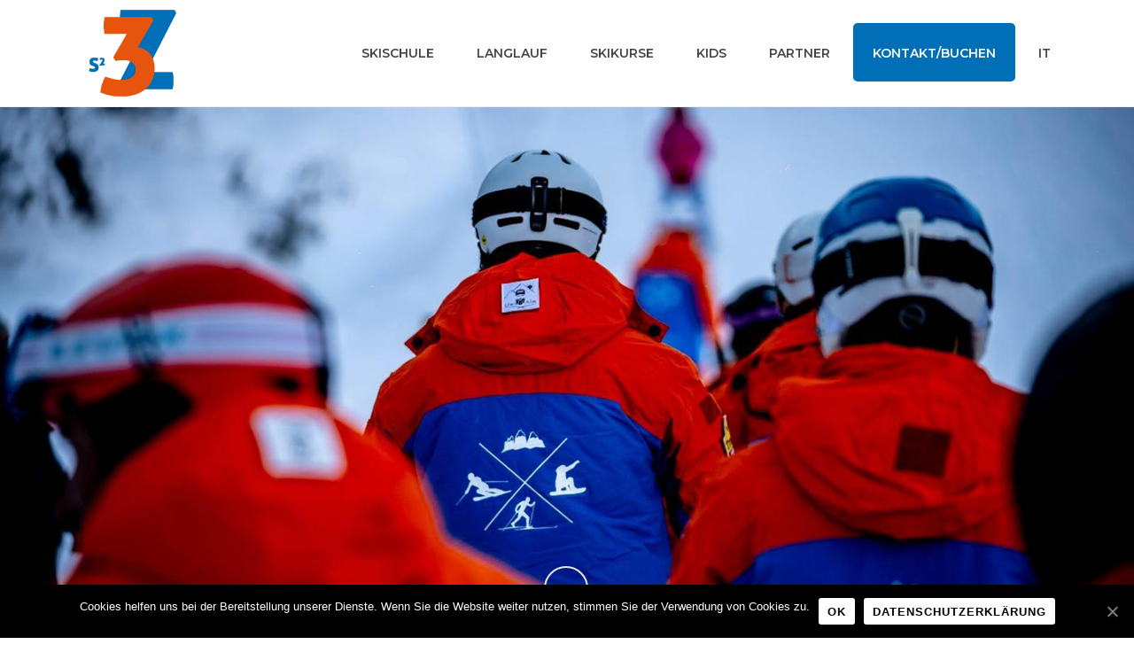

--- FILE ---
content_type: text/html; charset=UTF-8
request_url: https://www.snowsports3zinnen.com/kontakt-skischule-skikurs-toblach-snowsports-3-zinnen/
body_size: 17755
content:
<!DOCTYPE html>
<html lang="de-DE" >
<head>
		<meta charset="UTF-8" /><meta name="viewport" content="width=device-width, initial-scale=1.0, minimum-scale=1.0, maximum-scale=1.0, user-scalable=0" /><meta http-equiv="X-UA-Compatible" content="IE=edge,chrome=1" /><meta name="format-detection" content="telephone=no"><script type="text/javascript">var ajaxurl = "https://www.snowsports3zinnen.com/wp-admin/admin-ajax.php";</script><link rel="alternate" hreflang="de" href="https://www.snowsports3zinnen.com/kontakt-skischule-skikurs-toblach-snowsports-3-zinnen/" />
<link rel="alternate" hreflang="it" href="https://www.snowsports3zinnen.com/it/contatto-scuola-sci-dobbiaco-snowsports-3-zinnen-noleggio-sci/" />

		<style id="critical-path-css" type="text/css">
			body,html{width:100%;height:100%;margin:0;padding:0}.page-preloader{top:0;left:0;z-index:999;position:fixed;height:100%;width:100%;text-align:center}.preloader-preview-area{animation-delay:-.2s;top:50%;-ms-transform:translateY(100%);transform:translateY(100%);margin-top:10px;max-height:calc(50% - 20px);opacity:1;width:100%;text-align:center;position:absolute}.preloader-logo{max-width:90%;top:50%;-ms-transform:translateY(-100%);transform:translateY(-100%);margin:-10px auto 0 auto;max-height:calc(50% - 20px);opacity:1;position:relative}.ball-pulse>div{width:15px;height:15px;border-radius:100%;margin:2px;animation-fill-mode:both;display:inline-block;animation:ball-pulse .75s infinite cubic-bezier(.2,.68,.18,1.08)}.ball-pulse>div:nth-child(1){animation-delay:-.36s}.ball-pulse>div:nth-child(2){animation-delay:-.24s}.ball-pulse>div:nth-child(3){animation-delay:-.12s}@keyframes ball-pulse{0%{transform:scale(1);opacity:1}45%{transform:scale(.1);opacity:.7}80%{transform:scale(1);opacity:1}}.ball-clip-rotate-pulse{position:relative;-ms-transform:translateY(-15px) translateX(-10px);transform:translateY(-15px) translateX(-10px);display:inline-block}.ball-clip-rotate-pulse>div{animation-fill-mode:both;position:absolute;top:0;left:0;border-radius:100%}.ball-clip-rotate-pulse>div:first-child{height:36px;width:36px;top:7px;left:-7px;animation:ball-clip-rotate-pulse-scale 1s 0s cubic-bezier(.09,.57,.49,.9) infinite}.ball-clip-rotate-pulse>div:last-child{position:absolute;width:50px;height:50px;left:-16px;top:-2px;background:0 0;border:2px solid;animation:ball-clip-rotate-pulse-rotate 1s 0s cubic-bezier(.09,.57,.49,.9) infinite;animation-duration:1s}@keyframes ball-clip-rotate-pulse-rotate{0%{transform:rotate(0) scale(1)}50%{transform:rotate(180deg) scale(.6)}100%{transform:rotate(360deg) scale(1)}}@keyframes ball-clip-rotate-pulse-scale{30%{transform:scale(.3)}100%{transform:scale(1)}}@keyframes square-spin{25%{transform:perspective(100px) rotateX(180deg) rotateY(0)}50%{transform:perspective(100px) rotateX(180deg) rotateY(180deg)}75%{transform:perspective(100px) rotateX(0) rotateY(180deg)}100%{transform:perspective(100px) rotateX(0) rotateY(0)}}.square-spin{display:inline-block}.square-spin>div{animation-fill-mode:both;width:50px;height:50px;animation:square-spin 3s 0s cubic-bezier(.09,.57,.49,.9) infinite}.cube-transition{position:relative;-ms-transform:translate(-25px,-25px);transform:translate(-25px,-25px);display:inline-block}.cube-transition>div{animation-fill-mode:both;width:15px;height:15px;position:absolute;top:-5px;left:-5px;animation:cube-transition 1.6s 0s infinite ease-in-out}.cube-transition>div:last-child{animation-delay:-.8s}@keyframes cube-transition{25%{transform:translateX(50px) scale(.5) rotate(-90deg)}50%{transform:translate(50px,50px) rotate(-180deg)}75%{transform:translateY(50px) scale(.5) rotate(-270deg)}100%{transform:rotate(-360deg)}}.ball-scale>div{border-radius:100%;margin:2px;animation-fill-mode:both;display:inline-block;height:60px;width:60px;animation:ball-scale 1s 0s ease-in-out infinite}@keyframes ball-scale{0%{transform:scale(0)}100%{transform:scale(1);opacity:0}}.line-scale>div{animation-fill-mode:both;display:inline-block;width:5px;height:50px;border-radius:2px;margin:2px}.line-scale>div:nth-child(1){animation:line-scale 1s -.5s infinite cubic-bezier(.2,.68,.18,1.08)}.line-scale>div:nth-child(2){animation:line-scale 1s -.4s infinite cubic-bezier(.2,.68,.18,1.08)}.line-scale>div:nth-child(3){animation:line-scale 1s -.3s infinite cubic-bezier(.2,.68,.18,1.08)}.line-scale>div:nth-child(4){animation:line-scale 1s -.2s infinite cubic-bezier(.2,.68,.18,1.08)}.line-scale>div:nth-child(5){animation:line-scale 1s -.1s infinite cubic-bezier(.2,.68,.18,1.08)}@keyframes line-scale{0%{transform:scaley(1)}50%{transform:scaley(.4)}100%{transform:scaley(1)}}.ball-scale-multiple{position:relative;-ms-transform:translateY(30px);transform:translateY(30px);display:inline-block}.ball-scale-multiple>div{border-radius:100%;animation-fill-mode:both;margin:2px;position:absolute;left:-30px;top:0;opacity:0;margin:0;width:50px;height:50px;animation:ball-scale-multiple 1s 0s linear infinite}.ball-scale-multiple>div:nth-child(2){animation-delay:-.2s}.ball-scale-multiple>div:nth-child(3){animation-delay:-.2s}@keyframes ball-scale-multiple{0%{transform:scale(0);opacity:0}5%{opacity:1}100%{transform:scale(1);opacity:0}}.ball-pulse-sync{display:inline-block}.ball-pulse-sync>div{width:15px;height:15px;border-radius:100%;margin:2px;animation-fill-mode:both;display:inline-block}.ball-pulse-sync>div:nth-child(1){animation:ball-pulse-sync .6s -.21s infinite ease-in-out}.ball-pulse-sync>div:nth-child(2){animation:ball-pulse-sync .6s -.14s infinite ease-in-out}.ball-pulse-sync>div:nth-child(3){animation:ball-pulse-sync .6s -70ms infinite ease-in-out}@keyframes ball-pulse-sync{33%{transform:translateY(10px)}66%{transform:translateY(-10px)}100%{transform:translateY(0)}}.transparent-circle{display:inline-block;border-top:.5em solid rgba(255,255,255,.2);border-right:.5em solid rgba(255,255,255,.2);border-bottom:.5em solid rgba(255,255,255,.2);border-left:.5em solid #fff;transform:translateZ(0);animation:transparent-circle 1.1s infinite linear;width:50px;height:50px;border-radius:50%}.transparent-circle:after{border-radius:50%;width:10em;height:10em}@keyframes transparent-circle{0%{transform:rotate(0)}100%{transform:rotate(360deg)}}.ball-spin-fade-loader{position:relative;top:-10px;left:-10px;display:inline-block}.ball-spin-fade-loader>div{width:15px;height:15px;border-radius:100%;margin:2px;animation-fill-mode:both;position:absolute;animation:ball-spin-fade-loader 1s infinite linear}.ball-spin-fade-loader>div:nth-child(1){top:25px;left:0;animation-delay:-.84s;-webkit-animation-delay:-.84s}.ball-spin-fade-loader>div:nth-child(2){top:17.05px;left:17.05px;animation-delay:-.72s;-webkit-animation-delay:-.72s}.ball-spin-fade-loader>div:nth-child(3){top:0;left:25px;animation-delay:-.6s;-webkit-animation-delay:-.6s}.ball-spin-fade-loader>div:nth-child(4){top:-17.05px;left:17.05px;animation-delay:-.48s;-webkit-animation-delay:-.48s}.ball-spin-fade-loader>div:nth-child(5){top:-25px;left:0;animation-delay:-.36s;-webkit-animation-delay:-.36s}.ball-spin-fade-loader>div:nth-child(6){top:-17.05px;left:-17.05px;animation-delay:-.24s;-webkit-animation-delay:-.24s}.ball-spin-fade-loader>div:nth-child(7){top:0;left:-25px;animation-delay:-.12s;-webkit-animation-delay:-.12s}.ball-spin-fade-loader>div:nth-child(8){top:17.05px;left:-17.05px;animation-delay:0s;-webkit-animation-delay:0s}@keyframes ball-spin-fade-loader{50%{opacity:.3;transform:scale(.4)}100%{opacity:1;transform:scale(1)}}		</style>

		
	<!-- This site is optimized with the Yoast SEO plugin v15.2.1 - https://yoast.com/wordpress/plugins/seo/ -->
	<title>Kontakt - Skischule Toblach Snowsports 3 Zinnen</title>
	<meta name="description" content="Kontaktieren Sie die Skischule Snowsports 3 Zinnen, wir freuen uns auf Ihre Nachricht. Wir bieten professionelle Skikurse in Toblach an." />
	<meta name="robots" content="index, follow, max-snippet:-1, max-image-preview:large, max-video-preview:-1" />
	<link rel="canonical" href="https://www.snowsports3zinnen.com/kontakt-skischule-skikurs-toblach-snowsports-3-zinnen/" />
	<meta property="og:locale" content="de_DE" />
	<meta property="og:type" content="article" />
	<meta property="og:title" content="Kontakt - Skischule Toblach Snowsports 3 Zinnen" />
	<meta property="og:description" content="Kontaktieren Sie die Skischule Snowsports 3 Zinnen, wir freuen uns auf Ihre Nachricht. Wir bieten professionelle Skikurse in Toblach an." />
	<meta property="og:url" content="https://www.snowsports3zinnen.com/kontakt-skischule-skikurs-toblach-snowsports-3-zinnen/" />
	<meta property="og:site_name" content="Snowsports 3 Zinnen" />
	<meta property="article:modified_time" content="2025-08-20T14:30:39+00:00" />
	<meta name="twitter:card" content="summary_large_image" />
	<meta name="twitter:label1" content="Written by">
	<meta name="twitter:data1" content="fuchsdesign">
	<meta name="twitter:label2" content="Est. reading time">
	<meta name="twitter:data2" content="2 Minuten">
	<script type="application/ld+json" class="yoast-schema-graph">{"@context":"https://schema.org","@graph":[{"@type":"WebSite","@id":"https://www.snowsports3zinnen.com/#website","url":"https://www.snowsports3zinnen.com/","name":"Snowsports 3 Zinnen","description":"Skischule Skiverleih Toblach","potentialAction":[{"@type":"SearchAction","target":"https://www.snowsports3zinnen.com/?s={search_term_string}","query-input":"required name=search_term_string"}],"inLanguage":"de"},{"@type":"WebPage","@id":"https://www.snowsports3zinnen.com/kontakt-skischule-skikurs-toblach-snowsports-3-zinnen/#webpage","url":"https://www.snowsports3zinnen.com/kontakt-skischule-skikurs-toblach-snowsports-3-zinnen/","name":"Kontakt - Skischule Toblach Snowsports 3 Zinnen","isPartOf":{"@id":"https://www.snowsports3zinnen.com/#website"},"datePublished":"2017-11-23T13:19:04+00:00","dateModified":"2025-08-20T14:30:39+00:00","description":"Kontaktieren Sie die Skischule Snowsports 3 Zinnen, wir freuen uns auf Ihre Nachricht. Wir bieten professionelle Skikurse in Toblach an.","breadcrumb":{"@id":"https://www.snowsports3zinnen.com/kontakt-skischule-skikurs-toblach-snowsports-3-zinnen/#breadcrumb"},"inLanguage":"de","potentialAction":[{"@type":"ReadAction","target":["https://www.snowsports3zinnen.com/kontakt-skischule-skikurs-toblach-snowsports-3-zinnen/"]}]},{"@type":"BreadcrumbList","@id":"https://www.snowsports3zinnen.com/kontakt-skischule-skikurs-toblach-snowsports-3-zinnen/#breadcrumb","itemListElement":[{"@type":"ListItem","position":1,"item":{"@type":"WebPage","@id":"https://www.snowsports3zinnen.com/","url":"https://www.snowsports3zinnen.com/","name":"Startseite"}},{"@type":"ListItem","position":2,"item":{"@type":"WebPage","@id":"https://www.snowsports3zinnen.com/kontakt-skischule-skikurs-toblach-snowsports-3-zinnen/","url":"https://www.snowsports3zinnen.com/kontakt-skischule-skikurs-toblach-snowsports-3-zinnen/","name":"Kontakt/Buchen"}}]}]}</script>
	<!-- / Yoast SEO plugin. -->


<link rel='dns-prefetch' href='//ajax.googleapis.com' />
<link rel='dns-prefetch' href='//s.w.org' />
<link rel="alternate" type="application/rss+xml" title="Snowsports 3 Zinnen &raquo; Feed" href="https://www.snowsports3zinnen.com/feed/" />
<link rel="alternate" type="application/rss+xml" title="Snowsports 3 Zinnen &raquo; Kommentar-Feed" href="https://www.snowsports3zinnen.com/comments/feed/" />

<link rel="shortcut icon" href="https://www.snowsports3zinnen.com/wp-content/uploads/snowsports-logo-neu.png"  />
<link rel="apple-touch-icon-precomposed" href="https://www.snowsports3zinnen.com/wp-content/uploads/snowsports-logo-neu.png">
<link rel="apple-touch-icon-precomposed" sizes="114x114" href="https://www.snowsports3zinnen.com/wp-content/uploads/snowsports-logo-neu.png">
<link rel="apple-touch-icon-precomposed" sizes="72x72" href="https://www.snowsports3zinnen.com/wp-content/uploads/snowsports-logo-neu.png">
<link rel="apple-touch-icon-precomposed" sizes="144x144" href="https://www.snowsports3zinnen.com/wp-content/uploads/snowsports-logo-neu.png">
<script type="text/javascript">window.abb = {};php = {};window.PHP = {};PHP.ajax = "https://www.snowsports3zinnen.com/wp-admin/admin-ajax.php";PHP.wp_p_id = "62";var mk_header_parallax, mk_banner_parallax, mk_page_parallax, mk_footer_parallax, mk_body_parallax;var mk_images_dir = "https://www.snowsports3zinnen.com/wp-content/themes/jupiter/assets/images",mk_theme_js_path = "https://www.snowsports3zinnen.com/wp-content/themes/jupiter/assets/js",mk_theme_dir = "https://www.snowsports3zinnen.com/wp-content/themes/jupiter",mk_captcha_placeholder = "Captcha eingeben",mk_captcha_invalid_txt = "Ungültig. Versuchen Sie es erneut.",mk_captcha_correct_txt = "Captcha richtig.",mk_responsive_nav_width = 1140,mk_vertical_header_back = "Zurück",mk_vertical_header_anim = "1",mk_check_rtl = true,mk_grid_width = 1140,mk_ajax_search_option = "disable",mk_preloader_bg_color = "#fff",mk_accent_color = "#e7540e",mk_go_to_top =  "true",mk_smooth_scroll =  "true",mk_preloader_bar_color = "#e7540e",mk_preloader_logo = "";var mk_header_parallax = false,mk_banner_parallax = false,mk_footer_parallax = false,mk_body_parallax = false,mk_no_more_posts = "Keine weiteren Beiträge",mk_typekit_id   = "",mk_google_fonts = ["Roboto Slab:100italic,200italic,300italic,400italic,500italic,600italic,700italic,800italic,900italic,100,200,300,400,500,600,700,800,900","Montserrat:100italic,200italic,300italic,400italic,500italic,600italic,700italic,800italic,900italic,100,200,300,400,500,600,700,800,900"],mk_global_lazyload = true;</script><link rel='stylesheet' id='wp-block-library-css'  href='https://www.snowsports3zinnen.com/wp-includes/css/dist/block-library/style.min.css?ver=f6f9d4dbcb120a9c59b80a86b933ada3' type='text/css' media='all' />
<link rel='stylesheet' id='wp-block-library-theme-css'  href='https://www.snowsports3zinnen.com/wp-includes/css/dist/block-library/theme.min.css?ver=f6f9d4dbcb120a9c59b80a86b933ada3' type='text/css' media='all' />
<link rel='stylesheet' id='contact-form-7-css'  href='https://www.snowsports3zinnen.com/wp-content/plugins/contact-form-7/includes/css/styles.css?ver=5.4.2' type='text/css' media='all' />
<style id='contact-form-7-inline-css' type='text/css'>
.wpcf7 .wpcf7-recaptcha iframe {margin-bottom: 0;}.wpcf7 .wpcf7-recaptcha[data-align="center"] > div {margin: 0 auto;}.wpcf7 .wpcf7-recaptcha[data-align="right"] > div {margin: 0 0 0 auto;}
</style>
<link rel='stylesheet' id='jquery-ui-theme-css'  href='https://ajax.googleapis.com/ajax/libs/jqueryui/1.11.4/themes/smoothness/jquery-ui.min.css?ver=1.11.4' type='text/css' media='all' />
<link rel='stylesheet' id='jquery-ui-timepicker-css'  href='https://www.snowsports3zinnen.com/wp-content/plugins/contact-form-7-datepicker/js/jquery-ui-timepicker/jquery-ui-timepicker-addon.min.css?ver=f6f9d4dbcb120a9c59b80a86b933ada3' type='text/css' media='all' />
<link rel='stylesheet' id='cookie-notice-front-css'  href='https://www.snowsports3zinnen.com/wp-content/plugins/cookie-notice/css/front.min.css?ver=f6f9d4dbcb120a9c59b80a86b933ada3' type='text/css' media='all' />
<link rel='stylesheet' id='rs-plugin-settings-css'  href='https://www.snowsports3zinnen.com/wp-content/plugins/revslider/public/assets/css/rs6.css?ver=6.2.21' type='text/css' media='all' />
<style id='rs-plugin-settings-inline-css' type='text/css'>
#rs-demo-id {}
</style>
<link rel='stylesheet' id='wpml-legacy-horizontal-list-0-css'  href='//www.snowsports3zinnen.com/wp-content/plugins/sitepress-multilingual-cms/templates/language-switchers/legacy-list-horizontal/style.css?ver=1' type='text/css' media='all' />
<link rel='stylesheet' id='wpml-menu-item-0-css'  href='//www.snowsports3zinnen.com/wp-content/plugins/sitepress-multilingual-cms/templates/language-switchers/menu-item/style.css?ver=1' type='text/css' media='all' />
<link rel='stylesheet' id='theme-styles-css'  href='https://www.snowsports3zinnen.com/wp-content/themes/jupiter/assets/stylesheet/min/full-styles.6.8.0.css?ver=1604679511' type='text/css' media='all' />
<style id='theme-styles-inline-css' type='text/css'>

			#wpadminbar {
				-webkit-backface-visibility: hidden;
				backface-visibility: hidden;
				-webkit-perspective: 1000;
				-ms-perspective: 1000;
				perspective: 1000;
				-webkit-transform: translateZ(0px);
				-ms-transform: translateZ(0px);
				transform: translateZ(0px);
			}
			@media screen and (max-width: 600px) {
				#wpadminbar {
					position: fixed !important;
				}
			}
		
body { background-color:#fff; } .hb-custom-header #mk-page-introduce, .mk-header { background-color:#f7f7f7;background-size:cover;-webkit-background-size:cover;-moz-background-size:cover; } .hb-custom-header > div, .mk-header-bg { background-color:#ffffff; } .mk-classic-nav-bg { background-color:#ffffff; } .master-holder-bg { background-color:#fff;background-image:url(https://www.snowsports3zinnen.com/wp-content/uploads/hintergrund-test.png);background-repeat:no-repeat;background-position:left bottom; } #mk-footer { background-color:#e7540e; } #mk-boxed-layout { -webkit-box-shadow:0 0 px rgba(0, 0, 0, ); -moz-box-shadow:0 0 px rgba(0, 0, 0, ); box-shadow:0 0 px rgba(0, 0, 0, ); } .mk-news-tab .mk-tabs-tabs .is-active a, .mk-fancy-title.pattern-style span, .mk-fancy-title.pattern-style.color-gradient span:after, .page-bg-color { background-color:#fff; } .page-title { font-size:20px; color:#4d4d4d; text-transform:uppercase; font-weight:400; letter-spacing:2px; } .page-subtitle { font-size:14px; line-height:100%; color:#a3a3a3; font-size:14px; text-transform:none; } .header-style-1 .mk-header-padding-wrapper, .header-style-2 .mk-header-padding-wrapper, .header-style-3 .mk-header-padding-wrapper { padding-top:121px; } .mk-process-steps[max-width~="950px"] ul::before { display:none !important; } .mk-process-steps[max-width~="950px"] li { margin-bottom:30px !important; width:100% !important; text-align:center; } .mk-event-countdown-ul[max-width~="750px"] li { width:90%; display:block; margin:0 auto 15px; } body { font-family:Roboto Slab } h2, h3, h5, .main-navigation-ul, .mk-vm-menuwrapper, .mk-content-box, .mk-iconBox-gradient, .mk-box-icon .icon-box-title { font-family:Montserrat } @font-face { font-family:'star'; src:url('https://www.snowsports3zinnen.com/wp-content/themes/jupiter/assets/stylesheet/fonts/star/font.eot'); src:url('https://www.snowsports3zinnen.com/wp-content/themes/jupiter/assets/stylesheet/fonts/star/font.eot?#iefix') format('embedded-opentype'), url('https://www.snowsports3zinnen.com/wp-content/themes/jupiter/assets/stylesheet/fonts/star/font.woff') format('woff'), url('https://www.snowsports3zinnen.com/wp-content/themes/jupiter/assets/stylesheet/fonts/star/font.ttf') format('truetype'), url('https://www.snowsports3zinnen.com/wp-content/themes/jupiter/assets/stylesheet/fonts/star/font.svg#star') format('svg'); font-weight:normal; font-style:normal; } @font-face { font-family:'WooCommerce'; src:url('https://www.snowsports3zinnen.com/wp-content/themes/jupiter/assets/stylesheet/fonts/woocommerce/font.eot'); src:url('https://www.snowsports3zinnen.com/wp-content/themes/jupiter/assets/stylesheet/fonts/woocommerce/font.eot?#iefix') format('embedded-opentype'), url('https://www.snowsports3zinnen.com/wp-content/themes/jupiter/assets/stylesheet/fonts/woocommerce/font.woff') format('woff'), url('https://www.snowsports3zinnen.com/wp-content/themes/jupiter/assets/stylesheet/fonts/woocommerce/font.ttf') format('truetype'), url('https://www.snowsports3zinnen.com/wp-content/themes/jupiter/assets/stylesheet/fonts/woocommerce/font.svg#WooCommerce') format('svg'); font-weight:normal; font-style:normal; }#captcha { margin-bottom:15px; } #sub-footer a { color:#fff; } #sub-footer a:hover { color:#000; } #sub-footer .mk-footer-copyright { float:none !important; display:block !important; text-align:center !important; } .wpb_vc_table table.vc-table-plugin-theme-classic td { padding:15px !important; } @media (max-width:600px) { .wpb_vc_table table.vc-table-plugin-theme-classic td { padding:5px !important; } } @media (max-width:600px) { .tabelle { font-size:80%; } } @media handheld, only screen and (max-width:960px) { .master-holder-bg { background:none; } } .box p{ color:#fff; } .cn-button.bootstrap { color:#000; background:#fff; } #cn-notice-text a{ color:#fff; text-decoration:underline; }
</style>
<link rel='stylesheet' id='mkhb-render-css'  href='https://www.snowsports3zinnen.com/wp-content/themes/jupiter/header-builder/includes/assets/css/mkhb-render.css?ver=6.8.0' type='text/css' media='all' />
<link rel='stylesheet' id='mkhb-row-css'  href='https://www.snowsports3zinnen.com/wp-content/themes/jupiter/header-builder/includes/assets/css/mkhb-row.css?ver=6.8.0' type='text/css' media='all' />
<link rel='stylesheet' id='mkhb-column-css'  href='https://www.snowsports3zinnen.com/wp-content/themes/jupiter/header-builder/includes/assets/css/mkhb-column.css?ver=6.8.0' type='text/css' media='all' />
<link rel='stylesheet' id='vc_plugin_table_style_css-css'  href='https://www.snowsports3zinnen.com/wp-content/plugins/easy-tables-vc/assets/css/style.css?ver=1.0.0' type='text/css' media='all' />
<link rel='stylesheet' id='vc_plugin_themes_css-css'  href='https://www.snowsports3zinnen.com/wp-content/plugins/easy-tables-vc/assets/css/themes.css?ver=f6f9d4dbcb120a9c59b80a86b933ada3' type='text/css' media='all' />
<link rel='stylesheet' id='js_composer_front-css'  href='https://www.snowsports3zinnen.com/wp-content/plugins/js_composer_theme/assets/css/js_composer.min.css?ver=6.4.1' type='text/css' media='all' />
<link rel='stylesheet' id='theme-options-css'  href='https://www.snowsports3zinnen.com/wp-content/uploads/mk_assets/theme-options-production-1763051577_de.css?ver=1763051483' type='text/css' media='all' />
<link rel='stylesheet' id='jupiter-donut-shortcodes-css'  href='https://www.snowsports3zinnen.com/wp-content/plugins/jupiter-donut/assets/css/shortcodes-styles.min.css?ver=1.1.0' type='text/css' media='all' />
<link rel='stylesheet' id='cf7cf-style-css'  href='https://www.snowsports3zinnen.com/wp-content/plugins/cf7-conditional-fields/style.css?ver=2.4.11' type='text/css' media='all' />
<script type='text/javascript' data-noptimize='' data-no-minify='' src='https://www.snowsports3zinnen.com/wp-content/themes/jupiter/assets/js/plugins/wp-enqueue/min/webfontloader.js?ver=f6f9d4dbcb120a9c59b80a86b933ada3' id='mk-webfontloader-js'></script>
<script type='text/javascript' id='mk-webfontloader-js-after'>
WebFontConfig = {
	timeout: 2000
}

if ( mk_typekit_id.length > 0 ) {
	WebFontConfig.typekit = {
		id: mk_typekit_id
	}
}

if ( mk_google_fonts.length > 0 ) {
	WebFontConfig.google = {
		families:  mk_google_fonts
	}
}

if ( (mk_google_fonts.length > 0 || mk_typekit_id.length > 0) && navigator.userAgent.indexOf("Speed Insights") == -1) {
	WebFont.load( WebFontConfig );
}
		
</script>
<script type='text/javascript' src='https://www.snowsports3zinnen.com/wp-includes/js/jquery/jquery.js?ver=1.12.4-wp' id='jquery-core-js'></script>
<script type='text/javascript' src='https://www.snowsports3zinnen.com/wp-content/plugins/revslider/public/assets/js/rbtools.min.js?ver=6.2.21' id='tp-tools-js'></script>
<script type='text/javascript' src='https://www.snowsports3zinnen.com/wp-content/plugins/revslider/public/assets/js/rs6.min.js?ver=6.2.21' id='revmin-js'></script>
<link rel="https://api.w.org/" href="https://www.snowsports3zinnen.com/wp-json/" /><link rel="alternate" type="application/json" href="https://www.snowsports3zinnen.com/wp-json/wp/v2/pages/62/" /><link rel="EditURI" type="application/rsd+xml" title="RSD" href="https://www.snowsports3zinnen.com/xmlrpc.php?rsd" />
<link rel="wlwmanifest" type="application/wlwmanifest+xml" href="https://www.snowsports3zinnen.com/wp-includes/wlwmanifest.xml" /> 

<link rel='shortlink' href='https://www.snowsports3zinnen.com/?p=62' />
<link rel="alternate" type="application/json+oembed" href="https://www.snowsports3zinnen.com/wp-json/oembed/1.0/embed/?url=https%3A%2F%2Fwww.snowsports3zinnen.com%2Fkontakt-skischule-skikurs-toblach-snowsports-3-zinnen%2F" />
<link rel="alternate" type="text/xml+oembed" href="https://www.snowsports3zinnen.com/wp-json/oembed/1.0/embed/?url=https%3A%2F%2Fwww.snowsports3zinnen.com%2Fkontakt-skischule-skikurs-toblach-snowsports-3-zinnen%2F&#038;format=xml" />
<meta name="generator" content="WPML ver:4.4.4 stt:3,27;" />
<meta itemprop="author" content="fuchsdesign" /><meta itemprop="datePublished" content="23. November 2017" /><meta itemprop="dateModified" content="20. August 2025" /><meta itemprop="publisher" content="Snowsports 3 Zinnen" /><script> var isTest = false; </script><style type="text/css">.recentcomments a{display:inline !important;padding:0 !important;margin:0 !important;}</style><meta name="generator" content="Powered by WPBakery Page Builder - drag and drop page builder for WordPress."/>
<meta name="generator" content="Powered by Slider Revolution 6.2.21 - responsive, Mobile-Friendly Slider Plugin for WordPress with comfortable drag and drop interface." />
<script type="text/javascript">function setREVStartSize(e){
			//window.requestAnimationFrame(function() {				 
				window.RSIW = window.RSIW===undefined ? window.innerWidth : window.RSIW;	
				window.RSIH = window.RSIH===undefined ? window.innerHeight : window.RSIH;	
				try {								
					var pw = document.getElementById(e.c).parentNode.offsetWidth,
						newh;
					pw = pw===0 || isNaN(pw) ? window.RSIW : pw;
					e.tabw = e.tabw===undefined ? 0 : parseInt(e.tabw);
					e.thumbw = e.thumbw===undefined ? 0 : parseInt(e.thumbw);
					e.tabh = e.tabh===undefined ? 0 : parseInt(e.tabh);
					e.thumbh = e.thumbh===undefined ? 0 : parseInt(e.thumbh);
					e.tabhide = e.tabhide===undefined ? 0 : parseInt(e.tabhide);
					e.thumbhide = e.thumbhide===undefined ? 0 : parseInt(e.thumbhide);
					e.mh = e.mh===undefined || e.mh=="" || e.mh==="auto" ? 0 : parseInt(e.mh,0);		
					if(e.layout==="fullscreen" || e.l==="fullscreen") 						
						newh = Math.max(e.mh,window.RSIH);					
					else{					
						e.gw = Array.isArray(e.gw) ? e.gw : [e.gw];
						for (var i in e.rl) if (e.gw[i]===undefined || e.gw[i]===0) e.gw[i] = e.gw[i-1];					
						e.gh = e.el===undefined || e.el==="" || (Array.isArray(e.el) && e.el.length==0)? e.gh : e.el;
						e.gh = Array.isArray(e.gh) ? e.gh : [e.gh];
						for (var i in e.rl) if (e.gh[i]===undefined || e.gh[i]===0) e.gh[i] = e.gh[i-1];
											
						var nl = new Array(e.rl.length),
							ix = 0,						
							sl;					
						e.tabw = e.tabhide>=pw ? 0 : e.tabw;
						e.thumbw = e.thumbhide>=pw ? 0 : e.thumbw;
						e.tabh = e.tabhide>=pw ? 0 : e.tabh;
						e.thumbh = e.thumbhide>=pw ? 0 : e.thumbh;					
						for (var i in e.rl) nl[i] = e.rl[i]<window.RSIW ? 0 : e.rl[i];
						sl = nl[0];									
						for (var i in nl) if (sl>nl[i] && nl[i]>0) { sl = nl[i]; ix=i;}															
						var m = pw>(e.gw[ix]+e.tabw+e.thumbw) ? 1 : (pw-(e.tabw+e.thumbw)) / (e.gw[ix]);					
						newh =  (e.gh[ix] * m) + (e.tabh + e.thumbh);
					}				
					if(window.rs_init_css===undefined) window.rs_init_css = document.head.appendChild(document.createElement("style"));					
					document.getElementById(e.c).height = newh+"px";
					window.rs_init_css.innerHTML += "#"+e.c+"_wrapper { height: "+newh+"px }";				
				} catch(e){
					console.log("Failure at Presize of Slider:" + e)
				}					   
			//});
		  };</script>
<meta name="generator" content="Jupiter 6.8.0" /><style type="text/css" data-type="vc_shortcodes-custom-css">.vc_custom_1511445208784{margin-bottom: 0px !important;}.vc_custom_1704801914212{margin-bottom: 0px !important;}.vc_custom_1704801895296{margin-bottom: 0px !important;}.vc_custom_1519669362501{margin-bottom: 0px !important;}.vc_custom_1638523856746{margin-bottom: 20px !important;}.vc_custom_1516029115615{margin-bottom: 0px !important;}</style><noscript><style> .wpb_animate_when_almost_visible { opacity: 1; }</style></noscript>		
</head>

<body class="page-template-default page page-id-62 cookies-not-set wpb-js-composer js-comp-ver-6.4.1 vc_responsive" itemscope="itemscope" itemtype="https://schema.org/WebPage"  data-adminbar="">
	
	<!-- Target for scroll anchors to achieve native browser bahaviour + possible enhancements like smooth scrolling -->
	<div id="top-of-page"></div>

		<div id="mk-boxed-layout">

			<div id="mk-theme-container" >

				 
    <header data-height='120'
                data-sticky-height='85'
                data-responsive-height='90'
                data-transparent-skin=''
                data-header-style='1'
                data-sticky-style='fixed'
                data-sticky-offset='header' id="mk-header-1" class="mk-header header-style-1 header-align-left  toolbar-false menu-hover-3 sticky-style-fixed mk-background-stretch boxed-header " role="banner" itemscope="itemscope" itemtype="https://schema.org/WPHeader" >
                    <div class="mk-header-holder">
                                                <div class="mk-header-inner add-header-height">

                    <div class="mk-header-bg "></div>

                    
                                                <div class="mk-grid header-grid">
                    
                            <div class="mk-header-nav-container one-row-style menu-hover-style-3" role="navigation" itemscope="itemscope" itemtype="https://schema.org/SiteNavigationElement" >
                                <nav class="mk-main-navigation js-main-nav"><ul id="menu-menu-de" class="main-navigation-ul"><li id="menu-item-161" class="menu-item menu-item-type-post_type menu-item-object-page has-mega-menu"><a class="menu-item-link js-smooth-scroll"  href="https://www.snowsports3zinnen.com/skischule-toblach-snowsports-3-zinnen/">Skischule</a></li>
<li id="menu-item-1003" class="menu-item menu-item-type-post_type menu-item-object-page has-mega-menu"><a class="menu-item-link js-smooth-scroll"  href="https://www.snowsports3zinnen.com/langlauf-skischule-toblach-snowsports-3-zinnen/">Langlauf</a></li>
<li id="menu-item-126" class="menu-item menu-item-type-post_type menu-item-object-page has-mega-menu"><a class="menu-item-link js-smooth-scroll"  href="https://www.snowsports3zinnen.com/skikurse-skischule-toblach-snowsports-3-zinnen-toblach-skiverleih/">Skikurse</a></li>
<li id="menu-item-244" class="menu-item menu-item-type-post_type menu-item-object-page no-mega-menu"><a class="menu-item-link js-smooth-scroll"  href="https://www.snowsports3zinnen.com/kids-skischule-skikurs-kinder-toblach-snowsports-3-zinnen/">Kids</a></li>
<li id="menu-item-274" class="menu-item menu-item-type-post_type menu-item-object-page has-mega-menu"><a class="menu-item-link js-smooth-scroll"  href="https://www.snowsports3zinnen.com/partner-toblach-skischule-snowsports-3-zinnen/">Partner</a></li>
<li id="menu-item-64" class="menu-item menu-item-type-post_type menu-item-object-page current-menu-item page_item page-item-62 current_page_item no-mega-menu"><a class="menu-item-link js-smooth-scroll"  href="https://www.snowsports3zinnen.com/kontakt-skischule-skikurs-toblach-snowsports-3-zinnen/">Kontakt/Buchen</a></li>
<li id="menu-item-wpml-ls-4-it" class="menu-item wpml-ls-slot-4 wpml-ls-item wpml-ls-item-it wpml-ls-menu-item wpml-ls-first-item wpml-ls-last-item menu-item-type-wpml_ls_menu_item menu-item-object-wpml_ls_menu_item no-mega-menu"><a class="menu-item-link js-smooth-scroll"  title="IT" href="https://www.snowsports3zinnen.com/it/contatto-scuola-sci-dobbiaco-snowsports-3-zinnen-noleggio-sci/"><span class="wpml-ls-native" lang="it">IT</span></a></li>
</ul></nav>                            </div>
                            
<div class="mk-nav-responsive-link">
    <div class="mk-css-icon-menu">
        <div class="mk-css-icon-menu-line-1"></div>
        <div class="mk-css-icon-menu-line-2"></div>
        <div class="mk-css-icon-menu-line-3"></div>
    </div>
</div>	<div class=" header-logo fit-logo-img add-header-height  ">
		<a href="https://www.snowsports3zinnen.com/" title="Snowsports 3 Zinnen">

			<img class="mk-desktop-logo dark-logo "
				title="Skischule Skiverleih Toblach"
				alt="Skischule Skiverleih Toblach"
				src="https://www.snowsports3zinnen.com/wp-content/uploads/snowsports-logo-neu2.png" />

			
			
					</a>
	</div>

                                            </div>
                    
                    <div class="mk-header-right">
                                            </div>

                </div>
                
<div class="mk-responsive-wrap">

	<nav class="menu-menu-de-container"><ul id="menu-menu-de-1" class="mk-responsive-nav"><li id="responsive-menu-item-161" class="menu-item menu-item-type-post_type menu-item-object-page"><a class="menu-item-link js-smooth-scroll"  href="https://www.snowsports3zinnen.com/skischule-toblach-snowsports-3-zinnen/">Skischule</a></li>
<li id="responsive-menu-item-1003" class="menu-item menu-item-type-post_type menu-item-object-page"><a class="menu-item-link js-smooth-scroll"  href="https://www.snowsports3zinnen.com/langlauf-skischule-toblach-snowsports-3-zinnen/">Langlauf</a></li>
<li id="responsive-menu-item-126" class="menu-item menu-item-type-post_type menu-item-object-page"><a class="menu-item-link js-smooth-scroll"  href="https://www.snowsports3zinnen.com/skikurse-skischule-toblach-snowsports-3-zinnen-toblach-skiverleih/">Skikurse</a></li>
<li id="responsive-menu-item-244" class="menu-item menu-item-type-post_type menu-item-object-page"><a class="menu-item-link js-smooth-scroll"  href="https://www.snowsports3zinnen.com/kids-skischule-skikurs-kinder-toblach-snowsports-3-zinnen/">Kids</a></li>
<li id="responsive-menu-item-274" class="menu-item menu-item-type-post_type menu-item-object-page"><a class="menu-item-link js-smooth-scroll"  href="https://www.snowsports3zinnen.com/partner-toblach-skischule-snowsports-3-zinnen/">Partner</a></li>
<li id="responsive-menu-item-64" class="menu-item menu-item-type-post_type menu-item-object-page current-menu-item page_item page-item-62 current_page_item"><a class="menu-item-link js-smooth-scroll"  href="https://www.snowsports3zinnen.com/kontakt-skischule-skikurs-toblach-snowsports-3-zinnen/">Kontakt/Buchen</a></li>
<li id="responsive-menu-item-wpml-ls-4-it" class="menu-item wpml-ls-slot-4 wpml-ls-item wpml-ls-item-it wpml-ls-menu-item wpml-ls-first-item wpml-ls-last-item menu-item-type-wpml_ls_menu_item menu-item-object-wpml_ls_menu_item"><a class="menu-item-link js-smooth-scroll"  title="IT" href="https://www.snowsports3zinnen.com/it/contatto-scuola-sci-dobbiaco-snowsports-3-zinnen-noleggio-sci/"><span class="wpml-ls-native" lang="it">IT</span></a></li>
</ul></nav>
		

</div>
        
            </div>
        
        <div class="mk-header-padding-wrapper"></div>
 
                
    </header>

		<div id="theme-page" class="master-holder  clearfix" itemscope="itemscope" itemtype="https://schema.org/Blog" >
			<div class="master-holder-bg-holder">
				<div id="theme-page-bg" class="master-holder-bg js-el"  ></div>
			</div>
			<div class="mk-main-wrapper-holder">
				<div id="mk-page-id-62" class="theme-page-wrapper mk-main-wrapper mk-grid full-layout no-padding">
					<div class="theme-content no-padding" itemprop="mainEntityOfPage">
							
<div class="mk-page-section-wrapper" data-mk-full-width="true" data-mk-full-width-init="true" data-mk-stretch-content="true">
	<div id="page-section-2" class="mk-page-section self-hosted  mk-adaptive-height full_layout full-width-2 js-el js-master-row jupiter-donut-   "    data-intro-effect="false">

			
			<div class="mk-page-section-inner">
				


<div class="mk-video-color-mask"></div>

				
				
			<div class="mk-section-preloader js-el" data-mk-component="Preloader">
			<div class="mk-section-preloader__icon"></div>
		</div>
	
	<div class="background-layer-holder">
		<div id="background-layer--2" data-mk-lazyload="false" class="background-layer mk-background-stretch none-blend-effect js-el"    data-mk-img-set='{"landscape":{"desktop":"https://www.snowsports3zinnen.com/wp-content/uploads/snowsports3-zinnen-skischule-toblach-scuola-sci-dobbiaco-team-neu.jpg","tablet":"https://www.snowsports3zinnen.com/wp-content/uploads/snowsports3-zinnen-skischule-toblach-scuola-sci-dobbiaco-team-neu-1024x475.jpg","mobile":"https://www.snowsports3zinnen.com/wp-content/uploads/snowsports3-zinnen-skischule-toblach-scuola-sci-dobbiaco-team-neu-736x342.jpg"},"responsive":"false"}' >
							<img class="mk-adaptive-image mk-background-stretch" src="" title="" />
									<div class="mk-color-layer"></div>
		</div>
	</div>

			</div>

			
        <div class="page-section-content vc_row-fluid mk-grid " >
            <div class="mk-padding-wrapper wpb_row">
<div class="vc_col-sm-12 wpb_column column_container  jupiter-donut- _ jupiter-donut-height-full">
	</div>
</div>
            <div class="clearboth"></div>
        </div>


			
			
<div class="mk-skip-to-next" data-skin="light">
	<svg  class="mk-svg-icon" data-name="mk-jupiter-icon-arrow-bottom" data-cacheid="icon-697e625d7b4d6" style=" height:16px; width: 16px; "  xmlns="http://www.w3.org/2000/svg" viewBox="0 0 512 512"><path d="M512 121.6c0 8-3.2 16-8 22.4l-225.6 240c-6.4 6.4-14.4 9.6-24 9.6-8 0-16-3.2-22.4-9.6l-224-240c-11.2-12.8-11.2-33.6 1.6-44.8 12.8-12.8 32-11.2 44.8 1.6l201.6 214.4 203.2-216c11.2-12.8 32-12.8 44.8 0 4.8 6.4 8 14.4 8 22.4z"/></svg></div>
			
		<div class="clearboth"></div>
	</div>
</div>
<div class="vc_row-full-width vc_clearfix"></div>


<div  data-mk-full-width="true" data-mk-full-width-init="false" data-mk-stretch-content="true" class="wpb_row vc_row vc_row-fluid jupiter-donut- mk-fullwidth-true  attched-false     js-master-row  mk-full-content-true">
				
<div class="vc_col-sm-12 wpb_column column_container  jupiter-donut- _ jupiter-donut-height-full">
	
<div id="padding-5" class="mk-padding-divider jupiter-donut-  jupiter-donut-clearfix"></div>

</div>
	</div>
<div class="vc_row-full-width vc_clearfix"></div>
<div  data-mk-stretch-content="true" class="wpb_row vc_row vc_row-fluid jupiter-donut- mk-fullwidth-false  attched-false     js-master-row  mk-grid">
				
<div class="vc_col-sm-12 wpb_column column_container  jupiter-donut- _ jupiter-donut-height-full">
	
<h2 id="fancy-title-7" class="mk-fancy-title  simple-style jupiter-donut-  color-single">
	<span>
				<p>Kontakt und Buchen</p>
			</span>
</h2>
<div class="clearboth"></div>



</div>
	</div>

<div  data-mk-stretch-content="true" class="wpb_row vc_row vc_row-fluid jupiter-donut- mk-fullwidth-false  attched-false     js-master-row  mk-grid">
				
<div class="vc_col-sm-12 wpb_column column_container  jupiter-donut- _ jupiter-donut-height-full">
		<div class=" vc_custom_1511445208784">

<div id="text-block-9" class="mk-text-block  jupiter-donut- ">

	
	<p>Kontaktieren Sie uns, wir freuen uns auf Ihre Nachricht.</p>

	<div class="clearboth"></div>
</div>

	</div>

<div id="mk-button-10" class="mk-button-container _ jupiter-donut-relative    jupiter-donut-block jupiter-donut-text-center ">

	
		<a href="https://snowsports3zinnen.beebeeboard.com/scuolesci_ecommerce#/?lang=en-GB" target="_blank" class="mk-button js-smooth-scroll mk-button--dimension-flat mk-button--size-large mk-button--corner-rounded text-color-light _ jupiter-donut-relative jupiter-donut-text-center jupiter-donut-font-weight-700 jupiter-donut-no-backface  jupiter-donut-letter-spacing-2 jupiter-donut-inline-block"><i class="mk-button--icon"><svg  class="mk-svg-icon" data-name="mk-icon-arrow-right" data-cacheid="icon-697e625d7c773" style=" height:16px; width: 13.714285714286px; "  xmlns="http://www.w3.org/2000/svg" viewBox="0 0 1536 1792"><path d="M1472 960q0 54-37 91l-651 651q-39 37-91 37-51 0-90-37l-75-75q-38-38-38-91t38-91l293-293h-704q-52 0-84.5-37.5t-32.5-90.5v-128q0-53 32.5-90.5t84.5-37.5h704l-293-294q-38-36-38-90t38-90l75-75q38-38 90-38 53 0 91 38l651 651q37 35 37 90z"/></svg></i><span class="mk-button--text">Kurs buchen</span></a>

	
</div>
</div>
	</div>

<div  data-mk-stretch-content="true" class="wpb_row vc_row vc_row-fluid jupiter-donut- mk-fullwidth-false  attched-false     js-master-row  mk-grid">
				
<div class="vc_col-sm-4 wpb_column column_container  jupiter-donut- _ jupiter-donut-height-full">
	
<div class="mk-custom-box jupiter-donut- hover-effect-image" id="box-12">
	<div class="box-holder">
<div class="mk-font-icons icon-align-center jupiter-donut-" id="mk-font-icons-13">
	<i class="font-icon mk-size-x-large"><svg class="mk-svg-icon" data-name="mk-li-pinmap" data-cacheid="icon-697e625d7d603" xmlns="http://www.w3.org/2000/svg" viewbox="0 0 384 512"><path d="M192 4.908c-99.682 0-180.495 80.805-180.495 180.495 0 40.602 14.79 77.556 36.05 108.241l130.834 205.57c1.954 3.388 5.15 6.009 9.073 7.204 1.503.444 3.028.674 4.537.674.92 0 1.832-.092 2.72-.245.629-.108 1.249-.261 1.87-.444 3.794-1.15 6.905-3.663 8.859-6.898l133.618-209.525-.046.092.069-.122.016-.015c20.999-29.505 33.391-65.555 33.391-104.532-.001-99.69-80.815-180.495-180.496-180.495zm129.891 253.682h-.038l-129.822 203.594-118.672-186.427c-13.894-20.048-30.463-52.005-30.463-90.354 0-82.216 66.888-149.104 149.104-149.104 82.215 0 149.104 66.888 149.104 149.104 0 25.902-6.599 50.916-19.213 73.187zm-129.845-151.357c-43.269 0-78.476 35.207-78.476 78.476s35.207 78.476 78.476 78.476 78.476-35.207 78.476-78.476-35.207-78.476-78.476-78.476zm0 125.331c-25.88 0-46.856-20.983-46.856-46.856 0-25.888 20.976-46.856 46.856-46.856 25.881 0 46.856 20.968 46.856 46.856-.001 25.873-20.976 46.856-46.856 46.856z"></path></svg></i>
</div>
<div id="padding-14" class="mk-padding-divider jupiter-donut-  jupiter-donut-clearfix"></div>


<h5 id="fancy-title-15" class="mk-fancy-title  simple-style jupiter-donut-  color-single">
	<span>
				<p>Adresse</p>
			</span>
</h5>
<div class="clearboth"></div>



	<div class=" vc_custom_1704801914212">

<div id="text-block-16" class="mk-text-block  jupiter-donut- ">

	
	<p><strong><span style="color: #e7540c;">Ski Alpin</span></strong><br>
Skicenter Rienz – Toblach</p>
<p><strong><span style="color: #e7540c;">Langlauf</span></strong><br>
Nordic Arena – Toblach</p>

	<div class="clearboth"></div>
</div>

	</div>

		<div class="jupiter-donut-clearfix"></div>
	</div>
</div>
</div>

<div class="vc_col-sm-4 wpb_column column_container  jupiter-donut- _ jupiter-donut-height-full">
	
<div class="mk-custom-box jupiter-donut- hover-effect-image" id="box-18">
	<div class="box-holder">
<div class="mk-font-icons icon-align-center jupiter-donut-" id="mk-font-icons-19">
	<i class="font-icon mk-size-x-large"><svg class="mk-svg-icon" data-name="mk-li-call" data-cacheid="icon-697e625d7e533" xmlns="http://www.w3.org/2000/svg" viewbox="0 0 512 512"><path d="M396.958 287.359c-42.196 0-78.79 23.803-97.19 58.704-60.198-25.474-108.38-73.771-133.739-134.022 34.985-18.378 58.88-55.01 58.88-97.267 0-60.682-49.186-109.866-109.866-109.866s-109.867 49.185-109.867 109.866c.031 216.268 175.046 391.629 391.185 392.287l.597.031.199-.015.399.015v-.031c60.405-.337 109.268-49.369 109.268-109.836 0-60.68-49.185-109.866-109.866-109.866zm.429 188.312h-.935c-198.412-.597-359.856-162.5-359.886-360.897 0-43.269 35.207-78.476 78.476-78.476s78.476 35.207 78.476 78.476c0 29.213-16.124 55.837-42.089 69.479-14.43 7.571-20.653 24.937-14.331 39.958 28.34 67.348 83.166 122.297 150.438 150.759 3.977 1.686 8.131 2.499 12.216 2.499 11.327 0 22.194-6.162 27.781-16.769 13.649-25.872 40.25-41.951 69.425-41.951 43.269 0 78.476 35.207 78.476 78.476 0 43.025-35.008 78.216-78.047 78.446zm-280.084-238.508c-1.763-3.97-6.384-5.763-10.353-4.001-3.962 1.747-5.755 6.376-4.009 10.346 11.665 26.378 26.876 51.162 45.223 73.663 1.556 1.901 3.809 2.897 6.093 2.897 1.74 0 3.494-.582 4.95-1.778 3.357-2.728 3.863-7.679 1.127-11.035-17.457-21.413-31.941-45.002-43.031-70.092z"></path></svg></i>
</div>
<div id="padding-20" class="mk-padding-divider jupiter-donut-  jupiter-donut-clearfix"></div>


<h5 id="fancy-title-21" class="mk-fancy-title  simple-style jupiter-donut-  color-single">
	<span>
				<p>Telefon</p>
			</span>
</h5>
<div class="clearboth"></div>



	<div class=" vc_custom_1704801895296">

<div id="text-block-22" class="mk-text-block  jupiter-donut- ">

	
	<p><strong><span style="color: #e7540c;">Ski Alpin</span></strong><br>
<a href="tel:+393792976046">+39 379 2976046</a></p>
<p><strong><span style="color: #e7540c;">Langlauf</span></strong><br>
<a href="tel:+393791202087">+39 379 1202087</a></p>

	<div class="clearboth"></div>
</div>

	</div>

		<div class="jupiter-donut-clearfix"></div>
	</div>
</div>
</div>

<div class="vc_col-sm-4 wpb_column column_container  jupiter-donut- _ jupiter-donut-height-full">
	
<div class="mk-custom-box jupiter-donut- hover-effect-image" id="box-24">
	<div class="box-holder">
<div class="mk-font-icons icon-align-center jupiter-donut-" id="mk-font-icons-25">
	<i class="font-icon mk-size-x-large"><svg class="mk-svg-icon" data-name="mk-li-mail" data-cacheid="icon-697e625d7f302" xmlns="http://www.w3.org/2000/svg" viewbox="0 0 512 512"><path d="M460.038 75.505h-408.076c-26.003 0-47.086 21.083-47.086 47.086v266.818c0 26.002 21.082 47.086 47.086 47.086h408.075c26.002 0 47.086-21.083 47.086-47.086v-266.818c0-26.003-21.083-47.086-47.085-47.086zm11.908 324.001l-128.703-128.708 132.49-132.489v251.1c0 3.862-1.457 7.357-3.787 10.097zm-435.679-10.097v-251.039l131.493 131.497-128.581 128.581c-1.824-2.56-2.912-5.667-2.912-9.039zm153.688-97.352l39.138 39.138c7.173 7.181 16.722 11.135 26.876 11.135s19.703-3.954 26.876-11.135l38.203-38.204 112.104 112.112h-356.237l113.04-113.046zm270.083-185.161c.843 0 1.663.122 2.467.249l-201.854 201.857c-1.686 1.69-3.655 1.938-4.682 1.938-1.027 0-2.997-.249-4.683-1.938l-201.845-201.854c.827-.13 1.655-.253 2.522-.253h408.075z"></path></svg></i>
</div>
<div id="padding-26" class="mk-padding-divider jupiter-donut-  jupiter-donut-clearfix"></div>


<h5 id="fancy-title-27" class="mk-fancy-title  simple-style jupiter-donut-  color-single">
	<span>
				<p>E-mail</p>
			</span>
</h5>
<div class="clearboth"></div>



	<div class=" vc_custom_1519669362501">

<div id="text-block-28" class="mk-text-block  jupiter-donut- ">

	
	<p><a href="mailto:info@snowsports3zinnen.com">info@snowsports3zinnen.com</a></p>

	<div class="clearboth"></div>
</div>

	</div>

		<div class="jupiter-donut-clearfix"></div>
	</div>
</div>
</div>
	</div>

<div  data-mk-stretch-content="true" class="wpb_row vc_row vc_row-fluid jupiter-donut- mk-fullwidth-false  attched-false     js-master-row  mk-grid">
				
<div class="vc_col-sm-12 wpb_column column_container  jupiter-donut- _ jupiter-donut-height-full">
	
<div id="padding-30" class="mk-padding-divider jupiter-donut-  jupiter-donut-clearfix"></div>

</div>
	</div>

<div class="mk-page-section-wrapper" data-mk-full-width="true" data-mk-full-width-init="true" data-mk-stretch-content="true">
	<div id="page-section-31" class="mk-page-section self-hosted   full_layout full-width-31 js-el js-master-row jupiter-donut-   "    data-intro-effect="false">

			
			<div class="mk-page-section-inner">
				


<div class="mk-video-color-mask"></div>

				
							</div>

			
        <div class="page-section-content vc_row-fluid mk-grid " >
            <div class="mk-padding-wrapper wpb_row">
<div class="vc_col-sm-6 wpb_column column_container  jupiter-donut- _ jupiter-donut-height-full">
		<div class=" vc_custom_1638523856746">

<div id="text-block-33" class="mk-text-block  jupiter-donut- ">

	
	<p><strong>Snowsports 3 Zinnen</strong><br />
Skicenter Rienz<br />
39034 Toblach<br />
Südtirol – Italien</p>
<p>Tel. + 39 379 2976046<br />
<a href="mailto:info@snowsports3zinnen.com">info@snowsports3zinnen.com</a><br />
MwSt.Nr. 02934800216</p>
<p><strong>Öffnungszeiten</strong><br />
Täglich von 08.30 – 17.00 Uhr</p>

	<div class="clearboth"></div>
</div>

	</div>
<div class="wpb_gmaps_widget wpb_content_element"><div class="wpb_wrapper"><div class="wpb_map_wraper"><iframe src="https://www.google.com/maps/embed?pb=!1m18!1m12!1m3!1d2735.0494110698473!2d12.22539361628652!3d46.72448692799274!2m3!1f0!2f0!3f0!3m2!1i1024!2i768!4f13.1!3m3!1m2!1s0x47782b8d5763b46b%3A0x5cfcb3f8295ee46f!2sSnowsports+3+Zinnen!5e0!3m2!1sit!2sit!4v1534707295520" width="600" height="450" frameborder="0" style="border:0" allowfullscreen></iframe></div></div></div>
<div id="padding-34" class="mk-padding-divider jupiter-donut-visible-sm  jupiter-donut-clearfix"></div>

</div>

<div class="vc_col-sm-6 wpb_column column_container  jupiter-donut- _ jupiter-donut-height-full">
	<div role="form" class="wpcf7" id="wpcf7-f82-p62-o1" lang="de-DE" dir="ltr">
<div class="screen-reader-response"><p role="status" aria-live="polite" aria-atomic="true"></p> <ul></ul></div>
<form action="/kontakt-skischule-skikurs-toblach-snowsports-3-zinnen/#wpcf7-f82-p62-o1" method="post" class="wpcf7-form init wpcf7-acceptance-as-validation" novalidate="novalidate" data-status="init">
<div style="display: none;">
<input type="hidden" name="_wpcf7" value="82" />
<input type="hidden" name="_wpcf7_version" value="5.4.2" />
<input type="hidden" name="_wpcf7_locale" value="de_DE" />
<input type="hidden" name="_wpcf7_unit_tag" value="wpcf7-f82-p62-o1" />
<input type="hidden" name="_wpcf7_container_post" value="62" />
<input type="hidden" name="_wpcf7_posted_data_hash" value="" />
<input type="hidden" name="_wpcf7cf_hidden_group_fields" value="[]" />
<input type="hidden" name="_wpcf7cf_hidden_groups" value="[]" />
<input type="hidden" name="_wpcf7cf_visible_groups" value="[]" />
<input type="hidden" name="_wpcf7cf_repeaters" value="[]" />
<input type="hidden" name="_wpcf7cf_steps" value="{}" />
<input type="hidden" name="_wpcf7cf_options" value="{&quot;form_id&quot;:82,&quot;conditions&quot;:[{&quot;then_field&quot;:&quot;skikurs&quot;,&quot;and_rules&quot;:[{&quot;if_field&quot;:&quot;anfrage&quot;,&quot;operator&quot;:&quot;equals&quot;,&quot;if_value&quot;:&quot;Reservierung Skikurs&quot;}]}],&quot;settings&quot;:{&quot;animation&quot;:&quot;yes&quot;,&quot;animation_intime&quot;:200,&quot;animation_outtime&quot;:200,&quot;conditions_ui&quot;:&quot;normal&quot;,&quot;notice_dismissed&quot;:false,&quot;notice_dismissed_update-cf7-5.4.1&quot;:true,&quot;notice_dismissed_update-cf7-5.9.4&quot;:true}}" />
<input type="hidden" name="_wpcf7_recaptcha_response" value="" />
</div>
<p>Name *<br />
    <span class="wpcf7-form-control-wrap your-name"><input type="text" name="your-name" value="" size="40" class="wpcf7-form-control wpcf7-text wpcf7-validates-as-required" aria-required="true" aria-invalid="false" /></span> </p>
<p>Telefon <br />
    <span class="wpcf7-form-control-wrap telefon"><input type="tel" name="telefon" value="" size="40" class="wpcf7-form-control wpcf7-text wpcf7-tel wpcf7-validates-as-tel" aria-invalid="false" /></span> </p>
<p>E-Mail-Adresse *<br />
    <span class="wpcf7-form-control-wrap your-email"><input type="email" name="your-email" value="" size="40" class="wpcf7-form-control wpcf7-text wpcf7-email wpcf7-validates-as-required wpcf7-validates-as-email" aria-required="true" aria-invalid="false" /></span> </p>
<p>Das ist eine: <br />
<span class="wpcf7-form-control-wrap anfrage"><span class="wpcf7-form-control wpcf7-radio"><span class="wpcf7-list-item first"><input type="radio" name="anfrage" value="Allgemeine Anfrage" checked="checked" /><span class="wpcf7-list-item-label">Allgemeine Anfrage</span></span><span class="wpcf7-list-item last"><input type="radio" name="anfrage" value="Reservierung Skikurs" /><span class="wpcf7-list-item-label">Reservierung Skikurs</span></span></span></span></p>
<div data-id="skikurs" data-orig_data_id="skikurs"  data-class="wpcf7cf_group">
<p>Wunschdatum Skikurs<br />
<span class="wpcf7-form-control-wrap anreise"><input type="text" name="anreise" value="" size="40" class="wpcf7-form-control wpcf7-date" placeholder="Datum wählen" /> </span> </p>
<p><span class="wpcf7-form-control-wrap kurs"><span class="wpcf7-form-control wpcf7-radio"><span class="wpcf7-list-item first"><input type="radio" name="kurs" value="Privatkurs" checked="checked" /><span class="wpcf7-list-item-label">Privatkurs</span></span><span class="wpcf7-list-item last"><input type="radio" name="kurs" value="Gruppenkurs" /><span class="wpcf7-list-item-label">Gruppenkurs</span></span></span></span></p>
</div>
<div style="float: left; width: 50%;">
<p>Anzahl Erwachsene *<br />
    <span class="wpcf7-form-control-wrap AnzahlErwachsene"><input type="number" name="AnzahlErwachsene" value="1" class="wpcf7-form-control wpcf7-number wpcf7-validates-as-required wpcf7-validates-as-number" min="1" max="10" step="1" aria-required="true" aria-invalid="false" /></span> </p>
</div>
<div style="float: right; width: 50%;">
<p>Anzahl Kinder *<br />
    <span class="wpcf7-form-control-wrap AnzahlKinder"><input type="number" name="AnzahlKinder" value="0" class="wpcf7-form-control wpcf7-number wpcf7-validates-as-number" min="0" max="5" step="1" aria-invalid="false" /></span></p>
</div>
<p>Alter Kinder <br /><span class="wpcf7-form-control-wrap AlterKinder"><input type="text" name="AlterKinder" value="" size="40" class="wpcf7-form-control wpcf7-text" aria-invalid="false" placeholder="z.b. 5 + 8" /></span></p>
<p>Ihre Nachricht<br />
    <span class="wpcf7-form-control-wrap your-message"><textarea name="your-message" cols="40" rows="10" class="wpcf7-form-control wpcf7-textarea" aria-invalid="false"></textarea></span> </p>
<p><span class="wpcf7-form-control-wrap Privacy"><span class="wpcf7-form-control wpcf7-acceptance"><span class="wpcf7-list-item"><input type="checkbox" name="Privacy" value="1" aria-invalid="false" /></span></span></span> Ich habe die <a href="/privacy/">Privacy-Bestimmungen</a> gelesen und akzeptiere sie</p>
<span class="wpcf7-form-control-wrap recaptcha"><span data-sitekey="6LdjyDsUAAAAAF1iRayXmMmyd1t1lqoFn81ipOx3" class="wpcf7-form-control g-recaptcha wpcf7-recaptcha" id="captcha"></span>
<noscript>
	<div class="grecaptcha-noscript">
		<iframe src="https://www.google.com/recaptcha/api/fallback?k=6LdjyDsUAAAAAF1iRayXmMmyd1t1lqoFn81ipOx3" frameborder="0" scrolling="no" width="310" height="430">
		</iframe>
		<textarea name="g-recaptcha-response" rows="3" cols="40" placeholder="reCaptcha Response Here">
		</textarea>
	</div>
</noscript>
</span>
<p><input type="submit" value="Senden" class="wpcf7-form-control wpcf7-submit" /></p>
<div class="wpcf7-response-output" aria-hidden="true"></div></form></div></div>
</div>
            <div class="clearboth"></div>
        </div>


			
			
			
		<div class="clearboth"></div>
	</div>
</div>
<div class="vc_row-full-width vc_clearfix"></div>


<div  data-mk-stretch-content="true" class="wpb_row vc_row vc_row-fluid jupiter-donut- mk-fullwidth-false  attched-false     js-master-row  mk-grid">
				
<div class="vc_col-sm-12 wpb_column column_container  jupiter-donut- _ jupiter-donut-height-full">
	
<div id="padding-37" class="mk-padding-divider jupiter-donut-  jupiter-donut-clearfix"></div>

</div>
	</div>

<div  data-mk-stretch-content="true" class="wpb_row vc_row vc_row-fluid jupiter-donut- mk-fullwidth-false  attched-false     js-master-row  mk-grid">
				
<div class="vc_col-sm-12 wpb_column column_container  jupiter-donut- _ jupiter-donut-height-full">
	<div  class="mk-image mk-image-39 jupiter-donut- lightbox-enabled align-left simple-frame inside-image " style="margin-bottom:px"><div class="mk-image-container" style="max-width: 1200px;"><div  class="mk-image-holder" style="max-width: 1200px;"><div class="mk-image-inner  "><img class="lightbox-true" alt="skischule-skiverleih-toblach-scuola-sci-noleggio-dobbiaco-snowsports3zinnen2" title="skischule-skiverleih-toblach-scuola-sci-noleggio-dobbiaco-snowsports3zinnen2" width="1200" height="800" src="https://www.snowsports3zinnen.com/wp-content/uploads/skischule-skiverleih-toblach-scuola-sci-noleggio-dobbiaco-snowsports3zinnen2.jpg" /><div class="mk-image-overlay"></div><a href="https://www.snowsports3zinnen.com/wp-content/uploads/skischule-skiverleih-toblach-scuola-sci-noleggio-dobbiaco-snowsports3zinnen2.jpg" alt="skischule-skiverleih-toblach-scuola-sci-noleggio-dobbiaco-snowsports3zinnen2" data-fancybox-group="image-shortcode-" title="" class="mk-lightbox  mk-image-lightbox"><svg  class="mk-svg-icon" data-name="mk-jupiter-icon-plus-circle" data-cacheid="icon-697e625d83b2c" xmlns="http://www.w3.org/2000/svg" viewBox="0 0 512 512"><path d="M240 24c115.2 0 209.6 94.4 209.6 209.6s-94.4 209.6-209.6 209.6-209.6-94.4-209.6-209.6 94.4-209.6 209.6-209.6zm0-30.4c-132.8 0-240 107.2-240 240s107.2 240 240 240 240-107.2 240-240-107.2-240-240-240zm80 256h-160c-9.6 0-16-6.4-16-16s6.4-16 16-16h160c9.6 0 16 6.4 16 16s-6.4 16-16 16zm-80 80c-9.6 0-16-6.4-16-16v-160c0-9.6 6.4-16 16-16s16 6.4 16 16v160c0 9.6-6.4 16-16 16z"/></svg></a></div></div><div class="clearboth"></div></div></div>	<div class=" vc_custom_1516029115615">

<div id="text-block-40" class="mk-text-block  jupiter-donut- ">

	
	<p><strong>Snowsports 3 Zinnen &#8211; Skischule Skicenter Rienz</strong></p>

	<div class="clearboth"></div>
</div>

	</div>

<div id="padding-41" class="mk-padding-divider jupiter-donut-visible-sm  jupiter-donut-clearfix"></div>

</div>
	</div>

<div  data-mk-stretch-content="true" class="wpb_row vc_row vc_row-fluid jupiter-donut- mk-fullwidth-false  attched-false     js-master-row  mk-grid">
				
<div class="vc_col-sm-12 wpb_column column_container  jupiter-donut- _ jupiter-donut-height-full">
	
<div id="padding-43" class="mk-padding-divider jupiter-donut-hidden-sm  jupiter-donut-clearfix"></div>

</div>
	</div>

		<div class="clearboth"></div>
									<div class="clearboth"></div>
											</div>
										<div class="clearboth"></div>
				</div>
			</div>
					</div>


<section id="mk-footer-unfold-spacer"></section>

<section id="mk-footer" class="" role="contentinfo" itemscope="itemscope" itemtype="https://schema.org/WPFooter" >
		<div class="footer-wrapper mk-grid">
		<div class="mk-padding-wrapper">
				<div class="mk-col-1-2">
	    <div class="mk-col-1-2"><section id="text-11" class="widget widget_text"><div class="widgettitle">Kontakt</div>			<div class="textwidget"><p><strong>Snowsports 3 Zinnen</strong><br />
Skicenter Rienz<br />
39034 Toblach<br />
Südtirol &#8211; Italien<br />
Tel.+ 39 379 2976046<br />
<a href="mailto:info@snowsports3zinnen.com">info@snowsports3zinnen.com</a></p>
</div>
		</section></div>
	    <div class="mk-col-1-2"><section id="text-6" class="widget widget_text"><div class="widgettitle">Öffnungszeiten</div>			<div class="textwidget"><p>Täglich von 08.30 &#8211; 17.00 Uhr</p>
</div>
		</section><section id="social-2" class="widget widget_social_networks"><div class="widgettitle">Follow us on:</div><div id="social-697e625d85043" class="align-left"><a href="https://www.facebook.com/snowsports3zinnen" rel="nofollow noreferrer noopener" class="builtin-icons mk-square-rounded custom large facebook-hover" target="_blank" alt="Follow Us on facebook" title="Follow Us on facebook"><svg  class="mk-svg-icon" data-name="mk-jupiter-icon-simple-facebook" data-cacheid="icon-697e625d85124" style=" height:16px; width: 16px; "  xmlns="http://www.w3.org/2000/svg" viewBox="0 0 512 512"><path d="M192.191 92.743v60.485h-63.638v96.181h63.637v256.135h97.069v-256.135h84.168s6.674-51.322 9.885-96.508h-93.666v-42.921c0-8.807 11.565-20.661 23.01-20.661h71.791v-95.719h-83.57c-111.317 0-108.686 86.262-108.686 99.142z"/></svg></a>
					<style>
						#social-697e625d85043 a {
							opacity: 1 !important;color: #ffffff !important;border-color: #1e73be !important;background-color: #1e73be !important;}
						#social-697e625d85043 a:hover { background-color: #000000 !important;}
						#social-697e625d85043 a:hover .mk-svg-icon { }</style></div></section></div>
	</div>
	<div class="mk-col-1-2"><section id="custom_html-3" class="widget_text widget widget_custom_html"><div class="textwidget custom-html-widget"><img src="/wp-content/uploads/snowsports-drei-zinnen-skischule-scuola-sci-1.png" alt="Skischue Scuola Sci" width="100" height="92" /> <a href="http://www.ski-rienza.it" target="_blank" rel="noopener noreferrer"><img src="/wp-content/uploads/rienza-logo.png" alt="Skicenter Rienz" width="106" height="92" /></a> <a href="http://www.toblach.info" target="_blank" rel="noopener noreferrer"><img src="/wp-content/uploads/outdoorstation-3zinnen2.png" alt="Toblach Dobbiaco" width="140" height="67" /></a> <a href="http://www.suedtirol.info" target="_blank" rel="noopener noreferrer"><img src="/wp-content/uploads/suedtirol-logo2.png" alt="Südtirol" width="106" height="92" /></a>

</div></section></div>
				<div class="clearboth"></div>
		</div>
	</div>
		
<div id="sub-footer">
	<div class=" mk-grid">
		
		<span class="mk-footer-copyright">© Snowsports 3 ZInnen - <a href="/impressum">Impressum</a> - <a href="/privacy">Privacy</a> - <a href="https://www.fuchsdesign.it" target="_blank">Webdesign by fuchsdesign.it</a></span>
			</div>
	<div class="clearboth"></div>
</div>
</section>
</div>
</div>

<div class="bottom-corner-btns js-bottom-corner-btns">

<a href="#top-of-page" class="mk-go-top  js-smooth-scroll js-bottom-corner-btn js-bottom-corner-btn--back">
	<svg  class="mk-svg-icon" data-name="mk-icon-chevron-up" data-cacheid="icon-697e625d86725" style=" height:16px; width: 16px; "  xmlns="http://www.w3.org/2000/svg" viewBox="0 0 1792 1792"><path d="M1683 1331l-166 165q-19 19-45 19t-45-19l-531-531-531 531q-19 19-45 19t-45-19l-166-165q-19-19-19-45.5t19-45.5l742-741q19-19 45-19t45 19l742 741q19 19 19 45.5t-19 45.5z"/></svg></a>
</div>




	<style type='text/css'></style><style id="mk-shortcode-static-styles" type="text/css"> .full-width-2 { min-height:250px; margin-bottom:0px; } .full-width-2 .page-section-content { padding:0px 0 0px; } #background-layer--2 { ; background-position:center center; background-repeat:no-repeat; ; } #background-layer--2 .mk-color-layer { ; width:100%; height:100%; position:absolute; top:0; left:0; } #page-section-2.mk-adaptive-height { } .mk-adaptive-height #background-layer--2 { } #page-section-2 .mk-adaptive-image { opacity:0; max-height:600px; min-height:250px } #page-section-2 .mk-adaptive-image.mk-background-stretch { width:100%; }  #padding-5 { height:70px; }  #fancy-title-7{letter-spacing:0px;text-transform:initial;font-size:40px;color:;text-align:center;font-style:inherit;font-weight:inherit;padding-top:0px;padding-bottom:40px;}#fancy-title-7 span{}#fancy-title-7 span i{font-style:inherit;} @media handheld, only screen and (max-width:767px) { #fancy-title-7 { text-align:center !important; } } @media handheld, only screen and (min-width:768px) and (max-width:1024px) { #fancy-title-7 { font-size:36px; } } @media handheld, only screen and (max-width:767px) { #fancy-title-7 { font-size:28px; } }  #text-block-9 { margin-bottom:30px; text-align:center; } #mk-button-10 { margin-bottom:30px; margin-top:30px; margin-right:0px; } #mk-button-10 .mk-button { display:inline-block; max-width:100%; } #mk-button-10 .mk-button { background-color:#e7540e; } #mk-button-10 .mk-button:hover { background-color:#1e73be; } #mk-button-10 .mk-button:hover .mk-svg-icon { }  #mk-font-icons-13 .font-icon svg { fill:#006fb7; } #mk-font-icons-13 { margin:4px 4px; } #mk-font-icons-13 .font-icon { } #padding-14 { height:20px; } #fancy-title-15{letter-spacing:0px;text-transform:uppercase;font-size:16px;color:;text-align:center;font-style:inherit;font-weight:bold;padding-top:0px;padding-bottom:0px;}#fancy-title-15 span{}#fancy-title-15 span i{font-style:inherit;} @media handheld, only screen and (max-width:767px) { #fancy-title-15 { text-align:center !important; } } #text-block-16 { margin-bottom:0px; text-align:center; } #box-12 .box-holder{ background-color:; } #box-12, #box-12 .box-holder, #box-12 .mk-custom-box--overlay{ border-radius:15px; } #box-12 .box-holder::after, #box-12 .box-holder::before, #box-12 .mk-custom-box--overlay{ border-radius:15px; } #box-12{ margin-bottom:10px; } #box-12 .box-holder{ min-height:100px; padding:30px 20px; } #box-12 { transition:transform 0.3s cubic-bezier(.25,.8,.25,1), box-shadow 0.3s cubic-bezier(.25,.8,.25,1); box-shadow:0 3px 6px rgba(0,0,0,0.2), 0 6px 12px rgba(0,0,0,0.2); } #box-12:hover { transform:translate(0,-2px); box-shadow:0 5px 10px rgba(0,0,0,0.2), 0 10px 20px rgba(0,0,0,0.2); }  #mk-font-icons-19 .font-icon svg { fill:#006fb7; } #mk-font-icons-19 { margin:4px 4px; } #mk-font-icons-19 .font-icon { } #padding-20 { height:20px; } #fancy-title-21{letter-spacing:0px;text-transform:uppercase;font-size:16px;color:;text-align:center;font-style:inherit;font-weight:bold;padding-top:0px;padding-bottom:0px;}#fancy-title-21 span{}#fancy-title-21 span i{font-style:inherit;} @media handheld, only screen and (max-width:767px) { #fancy-title-21 { text-align:center !important; } } #text-block-22 { margin-bottom:0px; text-align:center; } #box-18 .box-holder{ background-color:; } #box-18, #box-18 .box-holder, #box-18 .mk-custom-box--overlay{ border-radius:15px; } #box-18 .box-holder::after, #box-18 .box-holder::before, #box-18 .mk-custom-box--overlay{ border-radius:15px; } #box-18{ margin-bottom:10px; } #box-18 .box-holder{ min-height:100px; padding:30px 20px; } #box-18 { transition:transform 0.3s cubic-bezier(.25,.8,.25,1), box-shadow 0.3s cubic-bezier(.25,.8,.25,1); box-shadow:0 3px 6px rgba(0,0,0,0.2), 0 6px 12px rgba(0,0,0,0.2); } #box-18:hover { transform:translate(0,-2px); box-shadow:0 5px 10px rgba(0,0,0,0.2), 0 10px 20px rgba(0,0,0,0.2); }  #mk-font-icons-25 .font-icon svg { fill:#006fb7; } #mk-font-icons-25 { margin:4px 4px; } #mk-font-icons-25 .font-icon { } #padding-26 { height:20px; } #fancy-title-27{letter-spacing:0px;text-transform:uppercase;font-size:16px;color:;text-align:center;font-style:inherit;font-weight:bold;padding-top:0px;padding-bottom:0px;}#fancy-title-27 span{}#fancy-title-27 span i{font-style:inherit;} @media handheld, only screen and (max-width:767px) { #fancy-title-27 { text-align:center !important; } } #text-block-28 { margin-bottom:0px; text-align:center; } #box-24 .box-holder{ background-color:; } #box-24, #box-24 .box-holder, #box-24 .mk-custom-box--overlay{ border-radius:15px; } #box-24 .box-holder::after, #box-24 .box-holder::before, #box-24 .mk-custom-box--overlay{ border-radius:15px; } #box-24{ margin-bottom:10px; } #box-24 .box-holder{ min-height:100px; padding:30px 20px; } #box-24 { transition:transform 0.3s cubic-bezier(.25,.8,.25,1), box-shadow 0.3s cubic-bezier(.25,.8,.25,1); box-shadow:0 3px 6px rgba(0,0,0,0.2), 0 6px 12px rgba(0,0,0,0.2); } #box-24:hover { transform:translate(0,-2px); box-shadow:0 5px 10px rgba(0,0,0,0.2), 0 10px 20px rgba(0,0,0,0.2); }  #padding-30 { height:80px; }  #text-block-33 { margin-bottom:20px; text-align:left; } #padding-34 { height:40px; }  .full-width-31 { min-height:100px; margin-bottom:0px; background-color:#f4f4f4; } .full-width-31 .page-section-content { padding:80px 0 80px; } #background-layer--31 { ; background-position:left top; background-repeat:repeat; ; } #background-layer--31 .mk-color-layer { ; width:100%; height:100%; position:absolute; top:0; left:0; } .full-width-31 .mk-fancy-title.pattern-style span, .full-width-31 .mk-blog-view-all { background-color:#f4f4f4 !important; }  #padding-37 { height:90px; }  #text-block-40 { margin-bottom:0px; text-align:left; } #padding-41 { height:40px; }  #padding-43 { height:250px; }</style><script type="text/javascript">
    php = {
        hasAdminbar: false,
        json: (null != null) ? null : "",
        jsPath: 'https://www.snowsports3zinnen.com/wp-content/themes/jupiter/assets/js'
      };
    </script><script type="text/html" id="wpb-modifications"></script><script type='text/javascript' src='https://www.snowsports3zinnen.com/wp-includes/js/dist/vendor/wp-polyfill.min.js?ver=7.4.4' id='wp-polyfill-js'></script>
<script type='text/javascript' id='wp-polyfill-js-after'>
( 'fetch' in window ) || document.write( '<script src="https://www.snowsports3zinnen.com/wp-includes/js/dist/vendor/wp-polyfill-fetch.min.js"></scr' + 'ipt>' );( document.contains ) || document.write( '<script src="https://www.snowsports3zinnen.com/wp-includes/js/dist/vendor/wp-polyfill-node-contains.min.js"></scr' + 'ipt>' );( window.DOMRect ) || document.write( '<script src="https://www.snowsports3zinnen.com/wp-includes/js/dist/vendor/wp-polyfill-dom-rect.min.js"></scr' + 'ipt>' );( window.URL && window.URL.prototype && window.URLSearchParams ) || document.write( '<script src="https://www.snowsports3zinnen.com/wp-includes/js/dist/vendor/wp-polyfill-url.min.js"></scr' + 'ipt>' );( window.FormData && window.FormData.prototype.keys ) || document.write( '<script src="https://www.snowsports3zinnen.com/wp-includes/js/dist/vendor/wp-polyfill-formdata.min.js"></scr' + 'ipt>' );( Element.prototype.matches && Element.prototype.closest ) || document.write( '<script src="https://www.snowsports3zinnen.com/wp-includes/js/dist/vendor/wp-polyfill-element-closest.min.js"></scr' + 'ipt>' );
</script>
<script type='text/javascript' id='contact-form-7-js-extra'>
/* <![CDATA[ */
var wpcf7 = {"api":{"root":"https:\/\/www.snowsports3zinnen.com\/wp-json\/","namespace":"contact-form-7\/v1"}};
/* ]]> */
</script>
<script type='text/javascript' src='https://www.snowsports3zinnen.com/wp-content/plugins/contact-form-7/includes/js/index.js?ver=5.4.2' id='contact-form-7-js'></script>
<script type='text/javascript' src='https://www.snowsports3zinnen.com/wp-includes/js/jquery/ui/core.min.js?ver=1.11.4' id='jquery-ui-core-js'></script>
<script type='text/javascript' src='https://www.snowsports3zinnen.com/wp-includes/js/jquery/ui/datepicker.min.js?ver=1.11.4' id='jquery-ui-datepicker-js'></script>
<script type='text/javascript' id='jquery-ui-datepicker-js-after'>
jQuery(document).ready(function(jQuery){jQuery.datepicker.setDefaults({"closeText":"Schlie\u00dfen","currentText":"Heute","monthNames":["Januar","Februar","M\u00e4rz","April","Mai","Juni","Juli","August","September","Oktober","November","Dezember"],"monthNamesShort":["Jan.","Feb.","M\u00e4rz","Apr.","Mai","Juni","Juli","Aug.","Sep.","Okt.","Nov.","Dez."],"nextText":"Weiter","prevText":"Zur\u00fcck","dayNames":["Sonntag","Montag","Dienstag","Mittwoch","Donnerstag","Freitag","Samstag"],"dayNamesShort":["So.","Mo.","Di.","Mi.","Do.","Fr.","Sa."],"dayNamesMin":["S","M","D","M","D","F","S"],"dateFormat":"d. MM yy","firstDay":1,"isRTL":false});});
</script>
<script type='text/javascript' src='https://ajax.googleapis.com/ajax/libs/jqueryui/1.11.4/i18n/datepicker-de.min.js?ver=1.11.4' id='jquery-ui-de-js'></script>
<script type='text/javascript' src='https://www.snowsports3zinnen.com/wp-content/plugins/contact-form-7-datepicker/js/jquery-ui-timepicker/jquery-ui-timepicker-addon.min.js?ver=f6f9d4dbcb120a9c59b80a86b933ada3' id='jquery-ui-timepicker-js'></script>
<script type='text/javascript' src='https://www.snowsports3zinnen.com/wp-content/plugins/contact-form-7-datepicker/js/jquery-ui-timepicker/i18n/jquery-ui-timepicker-de.js?ver=f6f9d4dbcb120a9c59b80a86b933ada3' id='jquery-ui-timepicker-de-js'></script>
<script type='text/javascript' src='https://www.snowsports3zinnen.com/wp-includes/js/jquery/ui/widget.min.js?ver=1.11.4' id='jquery-ui-widget-js'></script>
<script type='text/javascript' src='https://www.snowsports3zinnen.com/wp-includes/js/jquery/ui/mouse.min.js?ver=1.11.4' id='jquery-ui-mouse-js'></script>
<script type='text/javascript' src='https://www.snowsports3zinnen.com/wp-includes/js/jquery/ui/slider.min.js?ver=1.11.4' id='jquery-ui-slider-js'></script>
<script type='text/javascript' src='https://www.snowsports3zinnen.com/wp-includes/js/jquery/ui/button.min.js?ver=1.11.4' id='jquery-ui-button-js'></script>
<script type='text/javascript' src='https://www.snowsports3zinnen.com/wp-content/plugins/contact-form-7-datepicker/js/jquery-ui-sliderAccess.js?ver=f6f9d4dbcb120a9c59b80a86b933ada3' id='jquery-ui-slider-access-js'></script>
<script type='text/javascript' id='cookie-notice-front-js-extra'>
/* <![CDATA[ */
var cnArgs = {"ajaxUrl":"https:\/\/www.snowsports3zinnen.com\/wp-admin\/admin-ajax.php","nonce":"7e8f06ac81","hideEffect":"none","position":"bottom","onScroll":"0","onScrollOffset":"200","onClick":"0","cookieName":"cookie_notice_accepted","cookieTime":"31536000","cookieTimeRejected":"2592000","cookiePath":"\/","cookieDomain":"","redirection":"0","cache":"0","refuse":"0","revokeCookies":"0","revokeCookiesOpt":"automatic","secure":"1","coronabarActive":"0"};
/* ]]> */
</script>
<script type='text/javascript' src='https://www.snowsports3zinnen.com/wp-content/plugins/cookie-notice/js/front.min.js?ver=1.3.2' id='cookie-notice-front-js'></script>
<script type='text/javascript' src='https://www.snowsports3zinnen.com/wp-content/themes/jupiter/assets/js/plugins/wp-enqueue/min/smoothscroll.js?ver=1604679692' id='smoothscroll-js'></script>
<script type='text/javascript' src='https://www.snowsports3zinnen.com/wp-content/themes/jupiter/assets/js/min/full-scripts.6.8.0.js?ver=1604679510' id='theme-scripts-js'></script>
<script type='text/javascript' src='https://www.snowsports3zinnen.com/wp-content/themes/jupiter/header-builder/includes/assets/js/mkhb-render.js?ver=6.8.0' id='mkhb-render-js'></script>
<script type='text/javascript' src='https://www.snowsports3zinnen.com/wp-content/themes/jupiter/header-builder/includes/assets/js/mkhb-column.js?ver=6.8.0' id='mkhb-column-js'></script>
<script type='text/javascript' id='jupiter-donut-shortcodes-js-extra'>
/* <![CDATA[ */
var jupiterDonutVars = {"themeDir":"https:\/\/www.snowsports3zinnen.com\/wp-content\/themes\/jupiter","assetsUrl":"https:\/\/www.snowsports3zinnen.com\/wp-content\/plugins\/jupiter-donut\/assets","gridWidth":"1140","ajaxUrl":"https:\/\/www.snowsports3zinnen.com\/wp-admin\/admin-ajax.php"};
/* ]]> */
</script>
<script type='text/javascript' src='https://www.snowsports3zinnen.com/wp-content/plugins/jupiter-donut/assets/js/shortcodes-scripts.min.js?ver=1.1.0' id='jupiter-donut-shortcodes-js'></script>
<script type='text/javascript' id='wpcf7cf-scripts-js-extra'>
/* <![CDATA[ */
var wpcf7cf_global_settings = {"ajaxurl":"https:\/\/www.snowsports3zinnen.com\/wp-admin\/admin-ajax.php"};
/* ]]> */
</script>
<script type='text/javascript' src='https://www.snowsports3zinnen.com/wp-content/plugins/cf7-conditional-fields/js/scripts.js?ver=2.4.11' id='wpcf7cf-scripts-js'></script>
<script type='text/javascript' src='https://www.snowsports3zinnen.com/wp-includes/js/wp-embed.min.js?ver=f6f9d4dbcb120a9c59b80a86b933ada3' id='wp-embed-js'></script>
<script type='text/javascript' src='https://www.snowsports3zinnen.com/wp-content/plugins/js_composer_theme/assets/js/dist/js_composer_front.min.js?ver=6.4.1' id='wpb_composer_front_js-js'></script>
<script type='text/javascript' src='https://www.snowsports3zinnen.com/wp-content/plugins/wpcf7-recaptcha/assets/js/wpcf7-recaptcha-controls.js?ver=1.2' id='wpcf7-recaptcha-controls-js'></script>
<script type='text/javascript' id='google-recaptcha-js-extra'>
/* <![CDATA[ */
var wpcf7iqfix = {"recaptcha_empty":"Bitte best\u00e4tige, dass du kein Roboter bist.","response_err":"wpcf7-recaptcha: reCaptcha-Antwort konnte nicht verifiziert werden."};
/* ]]> */
</script>
<script type='text/javascript' src='https://www.google.com/recaptcha/api.js?hl=de_DE&#038;onload=recaptchaCallback&#038;render=explicit&#038;ver=2.0' id='google-recaptcha-js'></script>

<script type="text/javascript">
jQuery(function($){
	$('input[name="anreise"]').datepicker({"dateFormat":"dd/mm/yy","controlType":"slider","addSliderAccess":true,"sliderAccessArgs":{"touchonly":true},"stepHour":1,"stepMinute":1,"stepSecond":1}).datepicker('option', $.datepicker.regional['de']).datepicker('option', 'minDate', "").datepicker('option', 'maxDate', "").datepicker('refresh');
});
</script>
<script type="text/javascript">	window.get = {};	window.get.captcha = function(enteredCaptcha) {
                  return jQuery.get(ajaxurl, { action : "mk_validate_captcha_input", captcha: enteredCaptcha });
              	};</script>
		<!-- Cookie Notice plugin v1.3.2 by Digital Factory https://dfactory.eu/ -->
		<div id="cookie-notice" role="banner" class="cookie-notice-hidden cookie-revoke-hidden cn-position-bottom" aria-label="Cookie Notice" style="background-color: rgba(0,0,0,1);"><div class="cookie-notice-container" style="color: #fff;"><span id="cn-notice-text" class="cn-text-container">Cookies helfen uns bei der Bereitstellung unserer Dienste. Wenn Sie die Website weiter nutzen, stimmen Sie der Verwendung von Cookies zu.</span><span id="cn-notice-buttons" class="cn-buttons-container"><a href="#" id="cn-accept-cookie" data-cookie-set="accept" class="cn-set-cookie cn-button bootstrap button" aria-label="OK">OK</a><a href="https://www.snowsports3zinnen.com/privacy/" target="_self" id="cn-more-info" class="cn-more-info cn-button bootstrap button" aria-label="Datenschutzerklärung">Datenschutzerklärung</a></span><a href="javascript:void(0);" id="cn-close-notice" data-cookie-set="accept" class="cn-close-icon" aria-label="OK"></a></div>
			
		</div>
		<!-- / Cookie Notice plugin -->
	</body>
</html>


--- FILE ---
content_type: text/html; charset=utf-8
request_url: https://www.google.com/recaptcha/api2/anchor?ar=1&k=6LdjyDsUAAAAAF1iRayXmMmyd1t1lqoFn81ipOx3&co=aHR0cHM6Ly93d3cuc25vd3Nwb3J0czN6aW5uZW4uY29tOjQ0Mw..&hl=de&v=N67nZn4AqZkNcbeMu4prBgzg&size=normal&anchor-ms=20000&execute-ms=30000&cb=ktj1xfbcuygc
body_size: 50685
content:
<!DOCTYPE HTML><html dir="ltr" lang="de"><head><meta http-equiv="Content-Type" content="text/html; charset=UTF-8">
<meta http-equiv="X-UA-Compatible" content="IE=edge">
<title>reCAPTCHA</title>
<style type="text/css">
/* cyrillic-ext */
@font-face {
  font-family: 'Roboto';
  font-style: normal;
  font-weight: 400;
  font-stretch: 100%;
  src: url(//fonts.gstatic.com/s/roboto/v48/KFO7CnqEu92Fr1ME7kSn66aGLdTylUAMa3GUBHMdazTgWw.woff2) format('woff2');
  unicode-range: U+0460-052F, U+1C80-1C8A, U+20B4, U+2DE0-2DFF, U+A640-A69F, U+FE2E-FE2F;
}
/* cyrillic */
@font-face {
  font-family: 'Roboto';
  font-style: normal;
  font-weight: 400;
  font-stretch: 100%;
  src: url(//fonts.gstatic.com/s/roboto/v48/KFO7CnqEu92Fr1ME7kSn66aGLdTylUAMa3iUBHMdazTgWw.woff2) format('woff2');
  unicode-range: U+0301, U+0400-045F, U+0490-0491, U+04B0-04B1, U+2116;
}
/* greek-ext */
@font-face {
  font-family: 'Roboto';
  font-style: normal;
  font-weight: 400;
  font-stretch: 100%;
  src: url(//fonts.gstatic.com/s/roboto/v48/KFO7CnqEu92Fr1ME7kSn66aGLdTylUAMa3CUBHMdazTgWw.woff2) format('woff2');
  unicode-range: U+1F00-1FFF;
}
/* greek */
@font-face {
  font-family: 'Roboto';
  font-style: normal;
  font-weight: 400;
  font-stretch: 100%;
  src: url(//fonts.gstatic.com/s/roboto/v48/KFO7CnqEu92Fr1ME7kSn66aGLdTylUAMa3-UBHMdazTgWw.woff2) format('woff2');
  unicode-range: U+0370-0377, U+037A-037F, U+0384-038A, U+038C, U+038E-03A1, U+03A3-03FF;
}
/* math */
@font-face {
  font-family: 'Roboto';
  font-style: normal;
  font-weight: 400;
  font-stretch: 100%;
  src: url(//fonts.gstatic.com/s/roboto/v48/KFO7CnqEu92Fr1ME7kSn66aGLdTylUAMawCUBHMdazTgWw.woff2) format('woff2');
  unicode-range: U+0302-0303, U+0305, U+0307-0308, U+0310, U+0312, U+0315, U+031A, U+0326-0327, U+032C, U+032F-0330, U+0332-0333, U+0338, U+033A, U+0346, U+034D, U+0391-03A1, U+03A3-03A9, U+03B1-03C9, U+03D1, U+03D5-03D6, U+03F0-03F1, U+03F4-03F5, U+2016-2017, U+2034-2038, U+203C, U+2040, U+2043, U+2047, U+2050, U+2057, U+205F, U+2070-2071, U+2074-208E, U+2090-209C, U+20D0-20DC, U+20E1, U+20E5-20EF, U+2100-2112, U+2114-2115, U+2117-2121, U+2123-214F, U+2190, U+2192, U+2194-21AE, U+21B0-21E5, U+21F1-21F2, U+21F4-2211, U+2213-2214, U+2216-22FF, U+2308-230B, U+2310, U+2319, U+231C-2321, U+2336-237A, U+237C, U+2395, U+239B-23B7, U+23D0, U+23DC-23E1, U+2474-2475, U+25AF, U+25B3, U+25B7, U+25BD, U+25C1, U+25CA, U+25CC, U+25FB, U+266D-266F, U+27C0-27FF, U+2900-2AFF, U+2B0E-2B11, U+2B30-2B4C, U+2BFE, U+3030, U+FF5B, U+FF5D, U+1D400-1D7FF, U+1EE00-1EEFF;
}
/* symbols */
@font-face {
  font-family: 'Roboto';
  font-style: normal;
  font-weight: 400;
  font-stretch: 100%;
  src: url(//fonts.gstatic.com/s/roboto/v48/KFO7CnqEu92Fr1ME7kSn66aGLdTylUAMaxKUBHMdazTgWw.woff2) format('woff2');
  unicode-range: U+0001-000C, U+000E-001F, U+007F-009F, U+20DD-20E0, U+20E2-20E4, U+2150-218F, U+2190, U+2192, U+2194-2199, U+21AF, U+21E6-21F0, U+21F3, U+2218-2219, U+2299, U+22C4-22C6, U+2300-243F, U+2440-244A, U+2460-24FF, U+25A0-27BF, U+2800-28FF, U+2921-2922, U+2981, U+29BF, U+29EB, U+2B00-2BFF, U+4DC0-4DFF, U+FFF9-FFFB, U+10140-1018E, U+10190-1019C, U+101A0, U+101D0-101FD, U+102E0-102FB, U+10E60-10E7E, U+1D2C0-1D2D3, U+1D2E0-1D37F, U+1F000-1F0FF, U+1F100-1F1AD, U+1F1E6-1F1FF, U+1F30D-1F30F, U+1F315, U+1F31C, U+1F31E, U+1F320-1F32C, U+1F336, U+1F378, U+1F37D, U+1F382, U+1F393-1F39F, U+1F3A7-1F3A8, U+1F3AC-1F3AF, U+1F3C2, U+1F3C4-1F3C6, U+1F3CA-1F3CE, U+1F3D4-1F3E0, U+1F3ED, U+1F3F1-1F3F3, U+1F3F5-1F3F7, U+1F408, U+1F415, U+1F41F, U+1F426, U+1F43F, U+1F441-1F442, U+1F444, U+1F446-1F449, U+1F44C-1F44E, U+1F453, U+1F46A, U+1F47D, U+1F4A3, U+1F4B0, U+1F4B3, U+1F4B9, U+1F4BB, U+1F4BF, U+1F4C8-1F4CB, U+1F4D6, U+1F4DA, U+1F4DF, U+1F4E3-1F4E6, U+1F4EA-1F4ED, U+1F4F7, U+1F4F9-1F4FB, U+1F4FD-1F4FE, U+1F503, U+1F507-1F50B, U+1F50D, U+1F512-1F513, U+1F53E-1F54A, U+1F54F-1F5FA, U+1F610, U+1F650-1F67F, U+1F687, U+1F68D, U+1F691, U+1F694, U+1F698, U+1F6AD, U+1F6B2, U+1F6B9-1F6BA, U+1F6BC, U+1F6C6-1F6CF, U+1F6D3-1F6D7, U+1F6E0-1F6EA, U+1F6F0-1F6F3, U+1F6F7-1F6FC, U+1F700-1F7FF, U+1F800-1F80B, U+1F810-1F847, U+1F850-1F859, U+1F860-1F887, U+1F890-1F8AD, U+1F8B0-1F8BB, U+1F8C0-1F8C1, U+1F900-1F90B, U+1F93B, U+1F946, U+1F984, U+1F996, U+1F9E9, U+1FA00-1FA6F, U+1FA70-1FA7C, U+1FA80-1FA89, U+1FA8F-1FAC6, U+1FACE-1FADC, U+1FADF-1FAE9, U+1FAF0-1FAF8, U+1FB00-1FBFF;
}
/* vietnamese */
@font-face {
  font-family: 'Roboto';
  font-style: normal;
  font-weight: 400;
  font-stretch: 100%;
  src: url(//fonts.gstatic.com/s/roboto/v48/KFO7CnqEu92Fr1ME7kSn66aGLdTylUAMa3OUBHMdazTgWw.woff2) format('woff2');
  unicode-range: U+0102-0103, U+0110-0111, U+0128-0129, U+0168-0169, U+01A0-01A1, U+01AF-01B0, U+0300-0301, U+0303-0304, U+0308-0309, U+0323, U+0329, U+1EA0-1EF9, U+20AB;
}
/* latin-ext */
@font-face {
  font-family: 'Roboto';
  font-style: normal;
  font-weight: 400;
  font-stretch: 100%;
  src: url(//fonts.gstatic.com/s/roboto/v48/KFO7CnqEu92Fr1ME7kSn66aGLdTylUAMa3KUBHMdazTgWw.woff2) format('woff2');
  unicode-range: U+0100-02BA, U+02BD-02C5, U+02C7-02CC, U+02CE-02D7, U+02DD-02FF, U+0304, U+0308, U+0329, U+1D00-1DBF, U+1E00-1E9F, U+1EF2-1EFF, U+2020, U+20A0-20AB, U+20AD-20C0, U+2113, U+2C60-2C7F, U+A720-A7FF;
}
/* latin */
@font-face {
  font-family: 'Roboto';
  font-style: normal;
  font-weight: 400;
  font-stretch: 100%;
  src: url(//fonts.gstatic.com/s/roboto/v48/KFO7CnqEu92Fr1ME7kSn66aGLdTylUAMa3yUBHMdazQ.woff2) format('woff2');
  unicode-range: U+0000-00FF, U+0131, U+0152-0153, U+02BB-02BC, U+02C6, U+02DA, U+02DC, U+0304, U+0308, U+0329, U+2000-206F, U+20AC, U+2122, U+2191, U+2193, U+2212, U+2215, U+FEFF, U+FFFD;
}
/* cyrillic-ext */
@font-face {
  font-family: 'Roboto';
  font-style: normal;
  font-weight: 500;
  font-stretch: 100%;
  src: url(//fonts.gstatic.com/s/roboto/v48/KFO7CnqEu92Fr1ME7kSn66aGLdTylUAMa3GUBHMdazTgWw.woff2) format('woff2');
  unicode-range: U+0460-052F, U+1C80-1C8A, U+20B4, U+2DE0-2DFF, U+A640-A69F, U+FE2E-FE2F;
}
/* cyrillic */
@font-face {
  font-family: 'Roboto';
  font-style: normal;
  font-weight: 500;
  font-stretch: 100%;
  src: url(//fonts.gstatic.com/s/roboto/v48/KFO7CnqEu92Fr1ME7kSn66aGLdTylUAMa3iUBHMdazTgWw.woff2) format('woff2');
  unicode-range: U+0301, U+0400-045F, U+0490-0491, U+04B0-04B1, U+2116;
}
/* greek-ext */
@font-face {
  font-family: 'Roboto';
  font-style: normal;
  font-weight: 500;
  font-stretch: 100%;
  src: url(//fonts.gstatic.com/s/roboto/v48/KFO7CnqEu92Fr1ME7kSn66aGLdTylUAMa3CUBHMdazTgWw.woff2) format('woff2');
  unicode-range: U+1F00-1FFF;
}
/* greek */
@font-face {
  font-family: 'Roboto';
  font-style: normal;
  font-weight: 500;
  font-stretch: 100%;
  src: url(//fonts.gstatic.com/s/roboto/v48/KFO7CnqEu92Fr1ME7kSn66aGLdTylUAMa3-UBHMdazTgWw.woff2) format('woff2');
  unicode-range: U+0370-0377, U+037A-037F, U+0384-038A, U+038C, U+038E-03A1, U+03A3-03FF;
}
/* math */
@font-face {
  font-family: 'Roboto';
  font-style: normal;
  font-weight: 500;
  font-stretch: 100%;
  src: url(//fonts.gstatic.com/s/roboto/v48/KFO7CnqEu92Fr1ME7kSn66aGLdTylUAMawCUBHMdazTgWw.woff2) format('woff2');
  unicode-range: U+0302-0303, U+0305, U+0307-0308, U+0310, U+0312, U+0315, U+031A, U+0326-0327, U+032C, U+032F-0330, U+0332-0333, U+0338, U+033A, U+0346, U+034D, U+0391-03A1, U+03A3-03A9, U+03B1-03C9, U+03D1, U+03D5-03D6, U+03F0-03F1, U+03F4-03F5, U+2016-2017, U+2034-2038, U+203C, U+2040, U+2043, U+2047, U+2050, U+2057, U+205F, U+2070-2071, U+2074-208E, U+2090-209C, U+20D0-20DC, U+20E1, U+20E5-20EF, U+2100-2112, U+2114-2115, U+2117-2121, U+2123-214F, U+2190, U+2192, U+2194-21AE, U+21B0-21E5, U+21F1-21F2, U+21F4-2211, U+2213-2214, U+2216-22FF, U+2308-230B, U+2310, U+2319, U+231C-2321, U+2336-237A, U+237C, U+2395, U+239B-23B7, U+23D0, U+23DC-23E1, U+2474-2475, U+25AF, U+25B3, U+25B7, U+25BD, U+25C1, U+25CA, U+25CC, U+25FB, U+266D-266F, U+27C0-27FF, U+2900-2AFF, U+2B0E-2B11, U+2B30-2B4C, U+2BFE, U+3030, U+FF5B, U+FF5D, U+1D400-1D7FF, U+1EE00-1EEFF;
}
/* symbols */
@font-face {
  font-family: 'Roboto';
  font-style: normal;
  font-weight: 500;
  font-stretch: 100%;
  src: url(//fonts.gstatic.com/s/roboto/v48/KFO7CnqEu92Fr1ME7kSn66aGLdTylUAMaxKUBHMdazTgWw.woff2) format('woff2');
  unicode-range: U+0001-000C, U+000E-001F, U+007F-009F, U+20DD-20E0, U+20E2-20E4, U+2150-218F, U+2190, U+2192, U+2194-2199, U+21AF, U+21E6-21F0, U+21F3, U+2218-2219, U+2299, U+22C4-22C6, U+2300-243F, U+2440-244A, U+2460-24FF, U+25A0-27BF, U+2800-28FF, U+2921-2922, U+2981, U+29BF, U+29EB, U+2B00-2BFF, U+4DC0-4DFF, U+FFF9-FFFB, U+10140-1018E, U+10190-1019C, U+101A0, U+101D0-101FD, U+102E0-102FB, U+10E60-10E7E, U+1D2C0-1D2D3, U+1D2E0-1D37F, U+1F000-1F0FF, U+1F100-1F1AD, U+1F1E6-1F1FF, U+1F30D-1F30F, U+1F315, U+1F31C, U+1F31E, U+1F320-1F32C, U+1F336, U+1F378, U+1F37D, U+1F382, U+1F393-1F39F, U+1F3A7-1F3A8, U+1F3AC-1F3AF, U+1F3C2, U+1F3C4-1F3C6, U+1F3CA-1F3CE, U+1F3D4-1F3E0, U+1F3ED, U+1F3F1-1F3F3, U+1F3F5-1F3F7, U+1F408, U+1F415, U+1F41F, U+1F426, U+1F43F, U+1F441-1F442, U+1F444, U+1F446-1F449, U+1F44C-1F44E, U+1F453, U+1F46A, U+1F47D, U+1F4A3, U+1F4B0, U+1F4B3, U+1F4B9, U+1F4BB, U+1F4BF, U+1F4C8-1F4CB, U+1F4D6, U+1F4DA, U+1F4DF, U+1F4E3-1F4E6, U+1F4EA-1F4ED, U+1F4F7, U+1F4F9-1F4FB, U+1F4FD-1F4FE, U+1F503, U+1F507-1F50B, U+1F50D, U+1F512-1F513, U+1F53E-1F54A, U+1F54F-1F5FA, U+1F610, U+1F650-1F67F, U+1F687, U+1F68D, U+1F691, U+1F694, U+1F698, U+1F6AD, U+1F6B2, U+1F6B9-1F6BA, U+1F6BC, U+1F6C6-1F6CF, U+1F6D3-1F6D7, U+1F6E0-1F6EA, U+1F6F0-1F6F3, U+1F6F7-1F6FC, U+1F700-1F7FF, U+1F800-1F80B, U+1F810-1F847, U+1F850-1F859, U+1F860-1F887, U+1F890-1F8AD, U+1F8B0-1F8BB, U+1F8C0-1F8C1, U+1F900-1F90B, U+1F93B, U+1F946, U+1F984, U+1F996, U+1F9E9, U+1FA00-1FA6F, U+1FA70-1FA7C, U+1FA80-1FA89, U+1FA8F-1FAC6, U+1FACE-1FADC, U+1FADF-1FAE9, U+1FAF0-1FAF8, U+1FB00-1FBFF;
}
/* vietnamese */
@font-face {
  font-family: 'Roboto';
  font-style: normal;
  font-weight: 500;
  font-stretch: 100%;
  src: url(//fonts.gstatic.com/s/roboto/v48/KFO7CnqEu92Fr1ME7kSn66aGLdTylUAMa3OUBHMdazTgWw.woff2) format('woff2');
  unicode-range: U+0102-0103, U+0110-0111, U+0128-0129, U+0168-0169, U+01A0-01A1, U+01AF-01B0, U+0300-0301, U+0303-0304, U+0308-0309, U+0323, U+0329, U+1EA0-1EF9, U+20AB;
}
/* latin-ext */
@font-face {
  font-family: 'Roboto';
  font-style: normal;
  font-weight: 500;
  font-stretch: 100%;
  src: url(//fonts.gstatic.com/s/roboto/v48/KFO7CnqEu92Fr1ME7kSn66aGLdTylUAMa3KUBHMdazTgWw.woff2) format('woff2');
  unicode-range: U+0100-02BA, U+02BD-02C5, U+02C7-02CC, U+02CE-02D7, U+02DD-02FF, U+0304, U+0308, U+0329, U+1D00-1DBF, U+1E00-1E9F, U+1EF2-1EFF, U+2020, U+20A0-20AB, U+20AD-20C0, U+2113, U+2C60-2C7F, U+A720-A7FF;
}
/* latin */
@font-face {
  font-family: 'Roboto';
  font-style: normal;
  font-weight: 500;
  font-stretch: 100%;
  src: url(//fonts.gstatic.com/s/roboto/v48/KFO7CnqEu92Fr1ME7kSn66aGLdTylUAMa3yUBHMdazQ.woff2) format('woff2');
  unicode-range: U+0000-00FF, U+0131, U+0152-0153, U+02BB-02BC, U+02C6, U+02DA, U+02DC, U+0304, U+0308, U+0329, U+2000-206F, U+20AC, U+2122, U+2191, U+2193, U+2212, U+2215, U+FEFF, U+FFFD;
}
/* cyrillic-ext */
@font-face {
  font-family: 'Roboto';
  font-style: normal;
  font-weight: 900;
  font-stretch: 100%;
  src: url(//fonts.gstatic.com/s/roboto/v48/KFO7CnqEu92Fr1ME7kSn66aGLdTylUAMa3GUBHMdazTgWw.woff2) format('woff2');
  unicode-range: U+0460-052F, U+1C80-1C8A, U+20B4, U+2DE0-2DFF, U+A640-A69F, U+FE2E-FE2F;
}
/* cyrillic */
@font-face {
  font-family: 'Roboto';
  font-style: normal;
  font-weight: 900;
  font-stretch: 100%;
  src: url(//fonts.gstatic.com/s/roboto/v48/KFO7CnqEu92Fr1ME7kSn66aGLdTylUAMa3iUBHMdazTgWw.woff2) format('woff2');
  unicode-range: U+0301, U+0400-045F, U+0490-0491, U+04B0-04B1, U+2116;
}
/* greek-ext */
@font-face {
  font-family: 'Roboto';
  font-style: normal;
  font-weight: 900;
  font-stretch: 100%;
  src: url(//fonts.gstatic.com/s/roboto/v48/KFO7CnqEu92Fr1ME7kSn66aGLdTylUAMa3CUBHMdazTgWw.woff2) format('woff2');
  unicode-range: U+1F00-1FFF;
}
/* greek */
@font-face {
  font-family: 'Roboto';
  font-style: normal;
  font-weight: 900;
  font-stretch: 100%;
  src: url(//fonts.gstatic.com/s/roboto/v48/KFO7CnqEu92Fr1ME7kSn66aGLdTylUAMa3-UBHMdazTgWw.woff2) format('woff2');
  unicode-range: U+0370-0377, U+037A-037F, U+0384-038A, U+038C, U+038E-03A1, U+03A3-03FF;
}
/* math */
@font-face {
  font-family: 'Roboto';
  font-style: normal;
  font-weight: 900;
  font-stretch: 100%;
  src: url(//fonts.gstatic.com/s/roboto/v48/KFO7CnqEu92Fr1ME7kSn66aGLdTylUAMawCUBHMdazTgWw.woff2) format('woff2');
  unicode-range: U+0302-0303, U+0305, U+0307-0308, U+0310, U+0312, U+0315, U+031A, U+0326-0327, U+032C, U+032F-0330, U+0332-0333, U+0338, U+033A, U+0346, U+034D, U+0391-03A1, U+03A3-03A9, U+03B1-03C9, U+03D1, U+03D5-03D6, U+03F0-03F1, U+03F4-03F5, U+2016-2017, U+2034-2038, U+203C, U+2040, U+2043, U+2047, U+2050, U+2057, U+205F, U+2070-2071, U+2074-208E, U+2090-209C, U+20D0-20DC, U+20E1, U+20E5-20EF, U+2100-2112, U+2114-2115, U+2117-2121, U+2123-214F, U+2190, U+2192, U+2194-21AE, U+21B0-21E5, U+21F1-21F2, U+21F4-2211, U+2213-2214, U+2216-22FF, U+2308-230B, U+2310, U+2319, U+231C-2321, U+2336-237A, U+237C, U+2395, U+239B-23B7, U+23D0, U+23DC-23E1, U+2474-2475, U+25AF, U+25B3, U+25B7, U+25BD, U+25C1, U+25CA, U+25CC, U+25FB, U+266D-266F, U+27C0-27FF, U+2900-2AFF, U+2B0E-2B11, U+2B30-2B4C, U+2BFE, U+3030, U+FF5B, U+FF5D, U+1D400-1D7FF, U+1EE00-1EEFF;
}
/* symbols */
@font-face {
  font-family: 'Roboto';
  font-style: normal;
  font-weight: 900;
  font-stretch: 100%;
  src: url(//fonts.gstatic.com/s/roboto/v48/KFO7CnqEu92Fr1ME7kSn66aGLdTylUAMaxKUBHMdazTgWw.woff2) format('woff2');
  unicode-range: U+0001-000C, U+000E-001F, U+007F-009F, U+20DD-20E0, U+20E2-20E4, U+2150-218F, U+2190, U+2192, U+2194-2199, U+21AF, U+21E6-21F0, U+21F3, U+2218-2219, U+2299, U+22C4-22C6, U+2300-243F, U+2440-244A, U+2460-24FF, U+25A0-27BF, U+2800-28FF, U+2921-2922, U+2981, U+29BF, U+29EB, U+2B00-2BFF, U+4DC0-4DFF, U+FFF9-FFFB, U+10140-1018E, U+10190-1019C, U+101A0, U+101D0-101FD, U+102E0-102FB, U+10E60-10E7E, U+1D2C0-1D2D3, U+1D2E0-1D37F, U+1F000-1F0FF, U+1F100-1F1AD, U+1F1E6-1F1FF, U+1F30D-1F30F, U+1F315, U+1F31C, U+1F31E, U+1F320-1F32C, U+1F336, U+1F378, U+1F37D, U+1F382, U+1F393-1F39F, U+1F3A7-1F3A8, U+1F3AC-1F3AF, U+1F3C2, U+1F3C4-1F3C6, U+1F3CA-1F3CE, U+1F3D4-1F3E0, U+1F3ED, U+1F3F1-1F3F3, U+1F3F5-1F3F7, U+1F408, U+1F415, U+1F41F, U+1F426, U+1F43F, U+1F441-1F442, U+1F444, U+1F446-1F449, U+1F44C-1F44E, U+1F453, U+1F46A, U+1F47D, U+1F4A3, U+1F4B0, U+1F4B3, U+1F4B9, U+1F4BB, U+1F4BF, U+1F4C8-1F4CB, U+1F4D6, U+1F4DA, U+1F4DF, U+1F4E3-1F4E6, U+1F4EA-1F4ED, U+1F4F7, U+1F4F9-1F4FB, U+1F4FD-1F4FE, U+1F503, U+1F507-1F50B, U+1F50D, U+1F512-1F513, U+1F53E-1F54A, U+1F54F-1F5FA, U+1F610, U+1F650-1F67F, U+1F687, U+1F68D, U+1F691, U+1F694, U+1F698, U+1F6AD, U+1F6B2, U+1F6B9-1F6BA, U+1F6BC, U+1F6C6-1F6CF, U+1F6D3-1F6D7, U+1F6E0-1F6EA, U+1F6F0-1F6F3, U+1F6F7-1F6FC, U+1F700-1F7FF, U+1F800-1F80B, U+1F810-1F847, U+1F850-1F859, U+1F860-1F887, U+1F890-1F8AD, U+1F8B0-1F8BB, U+1F8C0-1F8C1, U+1F900-1F90B, U+1F93B, U+1F946, U+1F984, U+1F996, U+1F9E9, U+1FA00-1FA6F, U+1FA70-1FA7C, U+1FA80-1FA89, U+1FA8F-1FAC6, U+1FACE-1FADC, U+1FADF-1FAE9, U+1FAF0-1FAF8, U+1FB00-1FBFF;
}
/* vietnamese */
@font-face {
  font-family: 'Roboto';
  font-style: normal;
  font-weight: 900;
  font-stretch: 100%;
  src: url(//fonts.gstatic.com/s/roboto/v48/KFO7CnqEu92Fr1ME7kSn66aGLdTylUAMa3OUBHMdazTgWw.woff2) format('woff2');
  unicode-range: U+0102-0103, U+0110-0111, U+0128-0129, U+0168-0169, U+01A0-01A1, U+01AF-01B0, U+0300-0301, U+0303-0304, U+0308-0309, U+0323, U+0329, U+1EA0-1EF9, U+20AB;
}
/* latin-ext */
@font-face {
  font-family: 'Roboto';
  font-style: normal;
  font-weight: 900;
  font-stretch: 100%;
  src: url(//fonts.gstatic.com/s/roboto/v48/KFO7CnqEu92Fr1ME7kSn66aGLdTylUAMa3KUBHMdazTgWw.woff2) format('woff2');
  unicode-range: U+0100-02BA, U+02BD-02C5, U+02C7-02CC, U+02CE-02D7, U+02DD-02FF, U+0304, U+0308, U+0329, U+1D00-1DBF, U+1E00-1E9F, U+1EF2-1EFF, U+2020, U+20A0-20AB, U+20AD-20C0, U+2113, U+2C60-2C7F, U+A720-A7FF;
}
/* latin */
@font-face {
  font-family: 'Roboto';
  font-style: normal;
  font-weight: 900;
  font-stretch: 100%;
  src: url(//fonts.gstatic.com/s/roboto/v48/KFO7CnqEu92Fr1ME7kSn66aGLdTylUAMa3yUBHMdazQ.woff2) format('woff2');
  unicode-range: U+0000-00FF, U+0131, U+0152-0153, U+02BB-02BC, U+02C6, U+02DA, U+02DC, U+0304, U+0308, U+0329, U+2000-206F, U+20AC, U+2122, U+2191, U+2193, U+2212, U+2215, U+FEFF, U+FFFD;
}

</style>
<link rel="stylesheet" type="text/css" href="https://www.gstatic.com/recaptcha/releases/N67nZn4AqZkNcbeMu4prBgzg/styles__ltr.css">
<script nonce="If1BrEwl3BTLhmv0sA8MhA" type="text/javascript">window['__recaptcha_api'] = 'https://www.google.com/recaptcha/api2/';</script>
<script type="text/javascript" src="https://www.gstatic.com/recaptcha/releases/N67nZn4AqZkNcbeMu4prBgzg/recaptcha__de.js" nonce="If1BrEwl3BTLhmv0sA8MhA">
      
    </script></head>
<body><div id="rc-anchor-alert" class="rc-anchor-alert"></div>
<input type="hidden" id="recaptcha-token" value="[base64]">
<script type="text/javascript" nonce="If1BrEwl3BTLhmv0sA8MhA">
      recaptcha.anchor.Main.init("[\x22ainput\x22,[\x22bgdata\x22,\x22\x22,\[base64]/[base64]/[base64]/[base64]/[base64]/[base64]/KGcoTywyNTMsTy5PKSxVRyhPLEMpKTpnKE8sMjUzLEMpLE8pKSxsKSksTykpfSxieT1mdW5jdGlvbihDLE8sdSxsKXtmb3IobD0odT1SKEMpLDApO08+MDtPLS0pbD1sPDw4fFooQyk7ZyhDLHUsbCl9LFVHPWZ1bmN0aW9uKEMsTyl7Qy5pLmxlbmd0aD4xMDQ/[base64]/[base64]/[base64]/[base64]/[base64]/[base64]/[base64]\\u003d\x22,\[base64]\x22,\[base64]/w6zCrybDlsO/w53Dok4sBzpaw5/[base64]/CtnQyayVWDxfDgMOqw6jDh8KXw6pKbMO3f3F9wq/DjBFww7rDv8K7GRTDkMKqwoI6IEPCpSR/w6gmw4bCnnYqacOdS0NOw54pC8KgwoUuwpllccO1YMOTw4RSDSzDjnbCtcKuA8KtK8KoGMKww5DCq8KCwrZiw7jDmWsPw5bDpj7CiU1nw4Q1CsK/KwrCpcOKwrXDncOUT8KoUsK1PWgWw41MwowXKMOlw6vCn07DiA5bFcK6C8K+wo3CnMKGw5nCg8OIwrbCk8KkXsOhMSUBAcKICUPDosKTw5IkTGs3Jl7DncKTw63Dti1mw5xowrEpSjHCrsOIw7jCrcK2woRrHcKawo3DqF7Dn8KIMxgcwr/DjEcZPMOZw4BLw5oWfMKpQC1hZG9Nw7A9wqDCiC0ow7XCvcK3SkTDrMKLwofDm8O2wqvCl8KQwqFHwpJ6w5PDjWt6woHDrmE4w5bDvMO/wo9Jw6zCjjsJwp/CvUTCsMKiwpYuw6IuWsOQKQZcwrnDrzjChVDDm3fConXCj8KpLHxywoIUw6bCrTPDjMOTw78nw4hOCsOKwr7Dt8KywoLCgRkAwq7DlcOGOCgdwqbCmg5JT2BZw5bCtGY9C03CvQ3DjEjCqcOKwrPDrkPDgn3DnsKCOk1wwpXDvcKLwqvDsMOxEMK/woFmUAfDtzEuwqbDgwg0dcK8ZcKhdizDosOlBsOTC8KXwqBjwovCpX/CgsKxTcKeRcOHwog/[base64]/wrpgw7ltw7nCpDLDgiLClVPCm8OKG8K/[base64]/[base64]/DjknCt8O0cDTCmQw4w7hOwpfCv8K9wodacDjDrsO7DE9pHk0+wprDjGMww4DCocK7CcOHTnkqwpEiMsOiw7/[base64]/[base64]/DmMKaw4/Dq0hxHcKpw7nCjMKwA2F7w57DhUBDw6vDiWN2w7XDpMOUMlrDi07CsMK3Khppw7bCt8KwwqQTwrPDgcOnwrx/wqnCmMKZdw5fdyQNI8Kfw73CtGM2wqNSQm7Do8KsV8OhDMORZytRwpjDryVWwpHCpRPDrcK1w6psasK8wrtTQsOld8Kvw4pUw7PDrsKNBzLCjMKCw6DCisOTwrXCuMObfjwbw40lXHXDvMKUwrvCp8Oxw67Co8Ovwq/CsXTDglhnwpnDlsKCRCd2fBrDjxY1wrrCosKUwq3DmFrCkcKVwpNLw6DCiMKJw55pdMOmwpfCphrDsi3DkHxUVBTCpUM2dGwEwp92N8OIcDghUFTDk8KFw69uw78ew7DDkxzDhEDDhsK5wpzCkcK/[base64]/DnTdpwqzDgSJWfijDisOGw50GwofDuCVYPsK7w4ZuwpLDvMOzwrjDrVVSw5jDscKlwqN3wp9tA8O5w5PDt8KqI8KPKcKzwr3DvMK/w71fw7nClMKJw4h0cMK4fcO5GsOHw6vCh1PCnMOUdAfDoUzCqHQowoXCjsKEEMO5wq0Xw5cvGn4YwowXIcKNw4tDBTZ0w4AiwoPCkHXCkcKUPFoww6HCripQL8OXwqHDlMKLw6fCiljDl8OCZwgbw6rCjnJlYcKow4B5wpXDocOXw6N/[base64]/DisKOw7zCisOxTMKPw4vDinNww5VoKCA1MyDCk8OYe8KHwr0GwrXCj1DCgn3DqEheeMKHRyolaF50cMKdMMOew5PCoCfCncKKw6VpwrPDtC/DvsOWccOPJsOSBl9BNEAIw6Q7RiXCtsKrTkNvwpfDhzgZdcOOf0vDqwnDqW4desOuJg7Dh8OLwpnCrEoQwpHDiTdxPcKScFMlR33CoMKwwrBFfirDosKowrPClcKVw5ggwqPDnsO3w4zDvXPCscKbw53DqRXCgMK1w4/DrsOQGmXDksK8DMKawrMPRcKuLsOuPsKsOWIlwr1gVcOcNkzDumbCkWXCl8K1OTnCsk/CmMO1wqvDiVvCr8OAwpsyLVwJwqxLw4Uow4rCvcKVTsKfCsK3O1fCkcKrT8O/YzsRwpDDusKCw7/Dg8KGw7nDmcKnw60uwp7DusOHWsKxBMKrw7MRwp0/woJ7K1HDu8KXYcOMw5ZOw4ZvwpEnGx1Dw5Rdw5t7CsKMWlpdw6jDkMOww6rDjMKabBrDgnHDpDzDuHDCvMKNPsOdMhLCi8KeC8KZwqxXE33Di3LDkETCsy46w7TDrRIRwqjCosKhwqFCw7l4LV/DtsK5wpsnP1MNccKAwpvClsKAYsOpJMKrwpIcbMOVw5PDmsKDIDguw6TCgC0Uczk6w4PCl8OIVsOHcgzClns8wodRPBDCjcOEw71xYQZdAsOFwpQzXMOWH8KkwpI1w4Jle2TDnH5iw5/CjsKNNUgZw5QBwoshTMK9w53ClFLDisOCJsO7woTCrjoqLgTDlMO7wrTCvzDDlmgnw49EO3XCiMOwwpE7csOvF8KkJnsTw4zDlHwRw7pEZHTCjsOnGEBiwo17w77CnsOIw44ewpDCrcObScK4w7YXYRtXDDtTXcOGPcOrwow/wpsew4RBaMO3ewlsDjAfw5XDqS7DvcOhDC1Xf08uw7fDumhqYXFvLVPDllbCkSIvegYXwqjDgnDClTNDJHkKV1gVG8K9wosAfAPCusKewoQBwrsgBsOvBsKdFDNvIMO8wpp6wrV1w5zDp8O1esONUl7CgMOyJ8KVw6bCtx0Iw7PCrGnCoxTCl8OWw4nDkcO0wpA/w6oTCzYYwok5RzZhwqXDnMOfKsKZw7PCh8KVw6cqPMKzDBhNw6A9DcKZw6UYw6lxYMKmw4Zew5khwqrCp8OjIy3DmizCvcO2w73Cj21KL8Oww5XDkgQ7GGzDmUEfw4g0CsOVwrxMTT3DmMKMSjoYw6hWTcOZw7rDpcKZG8KwYMKiw5vDkcK/ViNOwq0AQsKhasO2wobDvlrCm8Okw5DClTMycsOSeTfCrhkcwqdpcFF+wrTCvnFiw7DCvMOMw5EyXMOgwrrDgcKgAcOYwpvDl8KEwrHCgjLCrXtLW3nCtsKkFxtLwr/Dp8KOw6Bsw47Dr8OlwojCp0lqUkkcwociwpvDhz81w49uw40KwqvDvMOORcObV8OrwqrDqcKAw5/CuVRaw5rCtsOAYRwKHcKVBhnCpjHCgwjDm8KXXMKNwoTDmsKja33CnMKLw48eIMKTw7bDslTCgsKpO37DtGfCjl7DmW7DksObw5New7LCpD/CmFkTwq4qw7BtBsKhU8Orw6tywo5KwpTCnnvDv0UTw77CqR3ClA/Cj3EHw4PDlMOnw7wETQPDkU3CgMOmwoBgw47Dt8OLw5PCgGzCscKSwrPDo8Osw7VIOR3CrXfDgwEfMx/[base64]/[base64]/CrG0uwqnDol7DssOAw4xiwpzCkMKDw4B+wpBTwpZrw6lqDMK8U8KFGEvDpsOjA1sPYsKrw7suwrDDqXnCg0Mqw4/DuMKqwpo4D8O6C2fDgMKuaMOyenPCml7DgMOISSQ1WQjDscOzH2rCscOZwqTDvinCkB3CisK7wpJrNh1ICMOIU28Fw4J5wqAwUsKaw5JRUk7DnMObw7HDqMKSY8O4woxPRU3CkFLChMO/WcOyw7nCgsKBwr7CocOFw6/[base64]/[base64]/CkSvDuGXDg0wXw77DqhzDqsKkMzFKdcKTwoBfwqV+w7/Cigdnw5BYLcKtdSzCqsK4GcOYakXCkRXDiwoYGRkBKMKfMcKAw7Qow4NHAcOuw4XDrkdfZU/DrcOjw5J5LsOTRE7DmsOOw4XCt8K2wrZUwossblF8JVzCuSnCulvDrnnCvsKuf8O1XMO4CVbDvMONUj3DqXd2dwfDvsKPO8OSwrAlC3gmZsOBUcK3woJwfsKfw6bDlGQGMCfCuDt7wqk6wq/[base64]/[base64]/CtkPDhTUSZMOfw69QwqFCw5wLw4dOw5RfwphZcw4uwroIw6UQXxPDrsKEMsOVb8KWHsOWVcOTXjvCpxQcwo8TQRHDgsK/bFBXZsK0ZxrCkMO4U8KIwo3DmMKtYA3Dq8O8XR7Cn8O7wrPDnsOkwrhpNsOBw7UmOgLChC/[base64]/Dq8OAc3zDol1jMFTCgWVBUig7fMOXw6cPcsKub8KrU8ORw5kkWMKcwrweNsKUNcKrLkRmw6/CtMK7SMOVUiMTZsOmacKxwqTCjD8ibjFww4N0w5jCi8Kew6crAsOiOMORw7Urw7zCkMOKwqFSQcO7XsOtKlzCrMO2w7I3w5ZbCXthSsOuwrscw7IjwoMBWcKCwpEmwp9uHcOXAcOCw48ewrDCqFbCkcK/wonDrMOwMBEiM8OdczDDt8KawpZrwqXCrMOMDsO/wqrCqcOKwrsJSsKLw64ISSXCkxE1ZsO5w6vDgMOow4kZQGLDqCnDn8KeRkjDjhhMaMKzI2nDrcOScMOcP8O/[base64]/ClSVpw7jCszDClMOXwpwkwr0teEhFS8Krw5YNPFVMwo/[base64]/DksKIw7sKFcKew6s0SsO8w5vDq8KjWMK2w6dqwrYtwpPCl1/DlyDClcOHeMOhfcKkw5XDvz4PMn8twqfCk8KBfcOTwq1dMMO/eSnCn8K9w4nCqx3CusKxw5TCosOMDcKKchF5WsKlKAs0wo9zw73Dsyd+wo5Ew4MAWjvDn8KFw5JDF8KgwrzCvnxRVMOfw4zDhXnChwdxw5VHwrwUCcKVfSY3wqfDhcOJFzh+w64ewrrDiBFAwqnCkFIBNCnCkyw4RMKXw53DhmN8CsO8fVN5DcOFMVgHw7bCr8OiBz/Dj8OwwrfDtjYMwoDDjsOlw4Evw5LDnMKAZ8KVMHhrwqPCuyfCmUY3wrbDjTFJwrzDhsKwfHwjMMOZBhRGd2zDl8O/ccKfwqrDvcOab18XwplkRMKkRcOWBMOlVsO/C8Onwq7DqcO4LiDCli0Mw6nCm8KDN8Ksw658w4jDosOSKBcyVcOqwoDCn8O1cyYIVsOPwqNxwpDDmVTCusK5wrV/[base64]/DtMOIw5cOYMKNwq9Nw4nCtVHCisOMw5DCscKKw5LDmcONw7ASw5BwfMOpwpVvdhHDgcOnK8KNwq8qwrfCqx/CoMKOw5XCqS7DtMOVZjFjwprDuS8dAgxxP0tBbzJdw4vDoFpzWsOOQMKsLjkaYcKDw6/Dh1EXeW/CjAwaQGMKKnzDvyfDjTbCiBjCncKCGcOGYcKYFcK5F8KpT248IABlVsOnETg+w73ClcONTMKIwqNWw5MWw57DoMOFwqM4wp7DhmfCgMO8D8K5wp9hHAkPbwXChGkIHzvChx/[base64]/SA88PUVRcsKXIRo1woANw4/DvsKuwoImBTBEw6scfxBtwpDCuMONCXPDknU+TcOhejQmIsONw4jDnsK/wpYpUsOfUWILRcKcVsOkw5tgdsKeFAvCq8Kgw6fDl8OGKMKqTyLDg8KAw4HCjQPDpMKOw4F3w6QOwqHDisOMw4w5GGxSZMKLw4A9w5bCphBlwogiS8Okw5k5wqEJOMO3TcKEwofCpcOFMsOXwr9Xw4/DhsKjITIoMsKwcQTCusOawrxPw5FjwqwYwoHDgMO4SsKKw5jCicK+wrM/XmfDj8KGw5XCoMKSAnFFw67Ds8OiJl/CuMOEwqvDoMOnw47CqsObw6spw6/CmsKnXMOsYcO8GiDDlFHDl8O7QTTDhsO5woPDsMOMOE4ZLGkBw7NTw6RFw5FrwqlVDhPCq27DkTvClWM1XsOjLiN5wqEbwoTDqx7CgsOawotGY8KXTgrDnTTCgsKERA/Dnl/DsUYBZcKIBSJ9RA/DtMObw408wpUdb8Opw6XCtG/[base64]/[base64]/Drn1lwq9HMcKIw63CpUIMwr3DmsKCw5ZRwoXDumzDulvCq3fDnsOaw5zDl3/[base64]/CtsKMw4BKw7fDpsO1wrLCi8K9wrF3MUfDiMOqQMO7w77DpH9zwrHDlUojw6kvw5xDccKaw4xDwq9ow7LDjRYYw5nCscOnRkDDihkgORMaw5Bqa8K7QTpEwp5Cw73CtcOQdsONU8KjRh/Dh8OpVjLCv8K7cV8QIsOXw6HDjx/Di2oZOMK5bF/[base64]/WsKxRHbDrMK8w7RtwovCmMKxez7DpcKSwqgEwplxw53CsCV3fsKBLGhiWhzDg8KqECYIwqbDoMK8ZcOAw6XCpBsrI8KLPMKDw4fCpGEEQXbCiA5Ma8K9HcKWw6xLYTTCkMOmGgFSRj5baRBjKsOAEWDDrzHDk2UJwp/DlHpUw65BwrnCkmbCjS9hFzvDpMK0Xz3Drlk6wp7DkxrDmMKAScKbaVlKw6zDrRHCp2Vnw6TCuMOFJ8KQV8KSwrDCu8O1Z0FcExzCqsOtEW/DtcKdDMKHVMKUbQbCp1onwobDtQnCpnfDoxInwqHDtsK6wp7DsEBOHMODw7M5Ky8BwoBMwrwqGsOIw64owpArBlpXwqtqesK2w6PDmsOsw4gtGcOVw7bDrsOvwo8kD2XCo8KjFcK6bCzCnC4Hwq/DrgbCvAgBwpXCisKWK8K3LwvCvMKAw5A0F8ONw6jDqy4VwqgfDcOKT8Opw5vDtsOlNcOAwr51BMOZEMOxCUpQwrbDvBfDhmvDqxHDgXDDqzhZTzcYGHUowq/DmMOSw651D8OmPcKAw5bChlrCh8KlwpV7AcKTdn5tw6ccwptaD8OSeXAcw69xSMK3VMKkDwfDmTkjWsOAcDrDkD0ZesOqTcODwqhgLMK6TMKlZsOrw6kTdFUJeTjCqBXCkTTCtF5aDFPDl8KJwrfDoMODGj7CkgXCvsKPw5/[base64]/DlsO+WcOkBMO8w4XCmsO5SMKmc8K7wqvDgxvDl2nCsEd5OAHDnMOyw7PDvQ/[base64]/[base64]/Cp8KXwps8QcOMwpgJwqXDhsK9w4U5w6XDtz3CicO9wrIuw4zCiMKrwpJCwowiX8KLGsKkFThewovDh8Otw53DrV7DtCYDwqrDll8KPMO5OmA2wowjwrVMTiLDikMHwrNiwo7Dl8KbwrrCqipjMcKiwqzCksKOPMK9KsORw5AHwpvCh8OLZcOTaMOvbcK7Rj/[base64]/Ci8OMwp7Cg8OPC8Kzw4RubsOJacKVTkg1Bz/DugZnwr5xwr7DuMKGBMKbXsKOAEZlJQDCuwxew7XCjU/CqhR5XB4sw7p8BcKNwpB2AB/Ch8OoP8K1F8OAN8OQeXpBQgTDu1HCu8OrcsKqccOWw4/CuRzCvcKvQQw0DlfCncKJZQYAFnYDJcK8w5bDlzfCnAPDnVQQwpA9w7/[base64]/wqLDgsK/[base64]/CjsKcwpPDtEnCiHLCscKQwp5Kw6Iaw644wpwBwo7ChDgfJsOwRsOiw4rCvTxQw4R9wqImLcO/wonCkzbCksKkGsO8XcKpwqvDjU3DlAQfw4/CksKOwoQjwo13wqrCpMOPd13DilN3QlHCpAbDnT7Ck2sQAB/CtcKHIjdwwpHCm2XDrsONCcKfInB5U8O3S8OQw7PCsXfCh8K8LsOpw7DDo8KOwo5AHnTCsMO0w7hQw4PCm8OWH8KaU8K1wpDDm8OpwrcdTMOVS8KafsOFwqQ+w79yR0p7HzXCk8K/FWvDlsOqw7pPw4TDqMOQbUzDiFl1wrnCgiYWNUhRNMK5J8KDQ0Fqw5vDhEJUw5zChiZ5JsKzZ1bDiMOawqg1w5pawpQqw6vCucKIwrjDqWjCvUl/w5ttTcOYUVHDrcOAPsOvDRPDmQYSw5DCrFvCgMOFw4jCi3FjJCLCkcKqwp1tV8KvwqcfwpjDlBLDpQ8Rw6Y2w7tmwoTDpDRgw4IWLcKSUw1bcgPDocO5NCnCjMKiwqd1wqkuw7jCp8OuwqVpScOfwrxfUxHCgsOvw7QOw547ccOww4xXIcO6wrfCuk/DtHTCg8OhwoV/aVcnwrthX8KyNCAhwpNNCcO2wpvDv3shEcKTGcKReMKhDMO/PjPDm0XDi8KoJ8KSDVtjwoR8OijCusKBwpgLeMKAGsKgw5TDgyPCpDDDkhwGLsK7IsOKwqHDkXzClQoxbzrDrDw4w4djw5Bkw6bCgkXDtsOhMRzDuMORwp9GPcKTwobDhWbDpMKywo0Tw5Z4dcKhY8OyYcK/ecKRLcOkfG7CvlLCpcORwqXDoAbCiTQkw4orNV/[base64]/CrR4DWGvCoGoZw63CgxUqHsKjdcKVwrDDnkF1wokaw7fCsMKSwp/CvT8fwqxVw49Fw4XDsThxwolGGwdLwrAUFcKUw67CsAU7w50QHsOBwqfCgMOlwq/[base64]/wrhPw7VKw5UlBMKhKsKwdkbCiB1UK3TCosO2wo7DlcO0wpl6UMOeCFnCr1XDqWJ3wqR8ccO8Si1Gw7oswoHDs8OgwqRUdEMWw5grTVLDuMKcfRUXSFdTTmtFbxdswqJ4wpLDsVUzw49Rw5lewqxdw7Mrwp5nwroaw4LCswLDgEEVw63DnE5YUT8ZXFgcwqVidW8HT0/[base64]/[base64]/CmwXDssKjVQZfw7FVwr5DOyrCpsOxbBHDlhAywpUBw6s/[base64]/DkcOMAC0GwrPDnsKCw7pDw7TDmsOQwo7CksOAO2LDgFTCojfDulrCtsKjM3LDi0QvWcO9w6YYbsKYesO8wo8Xw6nDiF3DjUI4w7HCh8Osw4UVUMK9OTA+LsONGlrCuT/Dg8KBcyAFIcK1RjwIwrhNfWTDimwTdF7Ck8ORwqAqTGHDp3rCn1DDqAIhw7FJw7fDicKZwpvCmsKPw77Ds2vCj8K7R2TCocO3P8KXwoc4M8Kga8Oow4cKw4w4IzfDshfDlnMhbMKrIkbChUPDnUtZbCIuwr4aw7J2w4Aaw4PDmDbDjcKbw4tQdMKneh/Cg1Ajw7zCksOSZThMY8O9RMOjZGvCqcKpHiQyw59lI8OfM8KINAlqc8O7wpbDvEV0w6gCw6DCkyTDojvCg2M7ZUvDuMO8w6DCgsOINQHCncKqai5sQHoDw6vDlsKjX8OyaG/CrMOaRjptdTcMw5EXaMKWwq/[base64]/Cmnpmw6TCocODwpcGJMKFNcO4wp/DoG/CnTTDpWsORcKrd3XDmztZIsKfw4k0w7VeY8KUYA8+w5DDhThrYQkgw53Dk8OGAD/CksOywo3DlcOZw60OBl09wrfCo8K6w5RnIcKIw6bDjMKaL8KWw4vCvMK4w7LCn0gxb8KjwplbwqRaF8KNwrzCtMK5Gi3Cn8OBciLCg8KsAhXCmsKNwrfCiljDigLCssOrw4dHw4fCt8KqL0HDszbCsGbCncO/wrLDsDLDoncTw4QRCsOFcsOPw47Duj3DvT7Doz/DlxJCCVoMw6shwovCgiUjQ8OnccOCw4hKZhAPwrQ4dXjDnBzDpMOXw6rDr8KqwqQSw5Brw5pIdsOMwqsuwo7Dn8Kzw5ojw5/DpsKZfsObVsOjDsOGHxsCwrQzw5V3J8Ofwq8sfgjDnsKdEMKxZUzCp8OmwpbDlgzCmMKaw58Jwr4Uwp4qw5jChm8VGcKjfW1+GsKyw5JVERQvwpvCmQ3CpyZLw7DDuFPDsVfCo05cw58kwqHDv2FoKX/[base64]/DmcOOICLCkTnDisK8wrpxcsOzGVJiwqdowpTCgsOtw49oHl0Tw77DocKZfcOvwojCk8Ocw7p9wpo5GDZhIC/DrsKja2bDjcOAwqrCnDnDvinCvsOxK8Kjw6IFwrPCh2coYwoHwq/DsVLDocO3w6bDiHJRwrElw58ZdMOWwqbCr8OEI8K5w44iw5N2woM8W3gnB1bCqg3Dl1DDiMKmB8OrJXVWwq0wa8OPbSdKw4LDoMKZX3fCmMKIAFBGScKaTcKGNUvCsGwWw4dcH3zDk1s4F2/DvcK1EsOGw6HDrVYgw7sjw5wVwprDij4AwozDu8Olw6VnwpPDrMKcw6oaVsOAwrbDgQYYJsKeLcOnJyE/w7hQdxrDgsKeSMOPw6YzQcK7QmPCkETDtsKLwo/CmsOjwqBpCMOxYcKHwrHDnMKkw59YwoLDqDbCo8KOwpsMdXhGMEBUw5bCkcOeNsOiYMKQZjTDnDzDtcOUwrkMwr0+I8OKChtRw6/[base64]/Cmy/CncO1E1TDmE4HeFQQU8KsYMKUYhbDnXdww4UKKADDhcKxwo3ClsODIhgkw7jDv1JVVgPCu8KmwpbCksOew4zDrMKPw6fCm8OZwp5McUHCqsKLE1UEDcOEw6Ahw6LDv8O5w7jDvVTDpMK5wqjChcKtwrgsXcKjD1/DksKBeMKJX8O+w47DozJtwrBawrsEbsKYLU7DnMOIw4DCpm3CuMOxwrrCqMKtbQwYwpPCj8KdwpvCjkNhw5kAasKEw6pwOsORwr5gwpt8WnoFS1DDiQ5gakUQw55hwrDDvsKGwqDDsDBiw4xnwr8KInEuw5LDk8O2QsKLUcKsKMK9dGkBwqd5w5bDmGDDkCXDrHY/esKpwoJJVMOLwrpsw73DiEvDvXNYwqPDnsK3w4vCn8OaEsO8wrrDjMKxwpVhYMKwKml1w5DCtcKUwrLCnygwByAqPcK3J3vCrMKNRTjDvsK0w6/DmcKzw4fCt8O4F8Oww7zDpsOvbsK3RcKBwoMWUETCoGAQNMKlw6PDkMOqeMOfR8OQwrgjKG3CpxPDgBVkPCtTLD9/HVgPw78zw5VXwrnCmsK9csKEw4rDrAQxLHMiAMK6UjrCp8KHw6jDoMKAW1bCpsOPFlbDpMKHAnTDknhMwqjCqjcQwrLDqDhjLxDCgcOYV2whSw5/wrfDiFxSTgoUwoBSJsOWwoMzecKVw5USw4cufcOvwqzDuyIAw4fDqnXCn8OlX2XDvMKXPMORBcKzwqnDgcKsCkEKw4DDpjVpX8KnwpUJZhnDrRMjw6dyOCZmw7/CjS98wobDnsOOfcKEwozCuyTDgVYjw6bDjgJvbz4AGXnDm2FNI8OubVnDt8O/wox2fRZtw7cpwr0OWV3ClMO6Ynd3Bmk6wojCscOBTivCoknDn2QZecO4fcKbwqIdw7zCscOcw5/ClMO7w4QpHsK1wq4XNcKGwrDCn0zClsKNwqLCnHpKw7bCjVHDqBzCgsOQZyTDrXBww6jChg0nwp/Dv8Kow73DvBzCjsOtw6QAwrHDhFDCnsKbLCIaw5vDghjDhsK1P8Kvb8OvczDCmldzVMK5dcONKBDCssOew6NDKFzDmGUGRsKxw6/DqcKFPcO/JsKmEcK0w7LCrE/Drk/DtsK+LMO6w5B0wrHDtyhKS0DDmQ/Ctn97dG8+wqfCn3zDv8K4CQjDg8K8cMKkD8KAc0vDlsK8woTDvMO1FXjCkUrDikMsw43Cm8Ocw5TCtcKvwoJNHg7DpsKPw6t4c8OjwrzCki/DosK7wqnDk1stUcO0wpZgLcKmw5HDrUl3E3nDhWQGw7fDgMKzw5osWhLCsFJ+w73CjS4fOkbCpTp1SsKxwqxtEcOwVQZLw5TCqsKMw7XDrMOmw5nDny/DkcOxwo7Dj1TDmcOhwrDCs8K/w4MFJinDvcOTwqDDpcOZMUw1CXHDs8OFw78ySsOAWcOWw6dNQsKDw5NUwpjCo8KmwovDj8KHwrfCun3DlTjCkF/DmMOITMKWbsKyfsOYwr/DpsOjF1PCuUV2wp0kw4gbw7rChcKawqR5wrXCpHsqL0wpwqYUw7rDjhnCnmNCwr7CsiN1LxjDtnZbwqbCmRfDnsO3Z3hmO8ORwrfCtcKxw5o7LMKJw7jCtmjCpgfDtwNmw5YxMkR5w6tDwpUvw6IFBcK2Zx/DjMOMWwnCkVzCigrCp8KMeSAuw5fDisKTThjDtcOfHsKDw6BLL8OJw4BqdUFQBAQ4wpPDpMOJU8Kiw4DDq8OQR8OCw4QbJcO+JGzCszzDq03Cp8ONw4/CqFFHwpNpKsOBbMK8PsOFLcOLQmjDpMO1wqdnKkvCvFo+w5XChDoiw5pGaEpVw7M1w6hFw7HCn8OeM8KwDQA/w7QkScK/woHCh8OndGfCsUMPw7gnwp/CosOqNknDpcOeW0nDqMKNwpzCoMOkw7/CtcKFa8OEMVHCj8KSEMKkw58TbiTDvcOewr0xfsKGwqfDmikIRMOTV8K9wqbDsMKwEDzCj8KJHcK/w6TDoQvCh0TDiMORECULwqXDrMOxNwg9w7pBwqEPAcOCwpRoPMORwpzDrSzCiA4mQMK5w6/CsSlww6HCojpmw4dLw5Yew4MPCnzDqDXCn3zDm8OpecOdCsKkwoXCs8KjwqUowqfDpMKhM8Obw44Cw7xoEGgwOjJhw4DCgMKCGFvDicKIUcOxJMKCB1PCvsOuwprDr20ycTrCl8K/d8OpwqclaSHDrWtBwpHDgDfCrlzDhsO/Z8O1ZlnDsCzCvxLDq8OAw77CrsONwqLDoScvw5PDrcKaOcOhw6J7RcKdUMKDw7sDJsK1wqVCV8Kdw7HCjxEsIz7CjcOnbi9Xw7IKw4TCqcKaFcKvwpRhw7XCn8O6ASc/JcKZWsOowqTCtkTDucKnw6nCvcOqYMOZwoXDnMKwFDTCk8K5CsOJw5c1CAtZB8OQw45dfcOxwojCoQ/DicKPGjfDnmnCscKwHMOhw6PDusKcwpFDw7oiw7QMw74Mwp/DmXV7w6vDosO1RWBNw6Q7woZ6w68Yw4wPL8KmwrzCmQJtBcKDBsObw5DCicKzOBLChXfChsOFSMKRe0jDpcOuwpHDqcKAHXjDtVglwrcowonCsgpKwo4QXALCkcKrUsOWwqLCrxg0w7c7IGfCjjTClz4jFsO5K1rDtAHDkQ3DtcK/bMOiW17DksOQHwBVcsKZbhPDt8Kgc8K5dMOswqkbWw/Cm8OeMMKXAMK8wrLDkcKEw4XDlmnDgEwCAcOjZUbDicKjwqhUwp3CocKCwq/Csg8Dw7UBwqXCphjDnitPKSpiEcOcw6TDpMO4IMK1ZcKrUsO+fX9VVzk0MsO3wr02cXnDkMO9wr3CoFx4w6HCpAcVdsKMV3HDp8OFw6rCo8K/cSN9TsK3fWfCvwY7w5jClMK7KsOQw5TDmQTCvxrDgGjDiDDCqsO8w73CpcKrw4MtwqjCk0/DlcOlIwBuw7sTwozDv8K1wprChsOYwrhfwprDtcO8H0LCoT/[base64]/CjMOvwozDtsO6Ni7DiGx+w4caN8KnY8O+F1nDhDl7YiZbw6/[base64]/wqLDgTtdMcO4wovDvEd5wrNxB8OrRnHCqDbCvMKRw6tBw4DCgcK4wofCrMK7NlbDq8KSw7I1NsOEw7XDtVcFwr9LFDA5wpB1w5fDmcOFQXIdw4xqwqvDs8KWK8Odw4lww7F/XMKrwrl5wpPDix9ZeTlowoQcwoPDuMK/wo/ChVdxw69Vw6rDpQ/DhsOvwoVabsOAEyTCqlUPfl/Dm8ORPMKNw6x8eHTCk10xaMOVw67Dv8Kew7XCr8K6wp7CrsO3dCPCvMKPL8OiwqjClDh8D8OGwprCjsKkwqTCpHTCiMOsGh5TYsOALMKBVgZCcMO/[base64]/CjMK/[base64]/Dm8OLwqPCr8ONwp3CuXRhw77Dp8Ksw7PDtDNvAsOaXhxMQCfDo27DmlvCgcKNWMK/[base64]/DrSQdwqLClcOUw794EcKjwrJ/w5LDjl7CmMKjwrzCi3kow5R1wqfCuivCucKjwqF/[base64]/wp9jLw5sScKaQ8OGwofCsUdtJFvDlsOCYxpAHcKBQcOGEi9pOsKYwoZSw7EMPlbCkWc9wrPDuTh6ITRbw4PDksK5wo8sIk/DuMOcwqc+Xid8w4ktw5VIC8KQMCzCscKTwqvCqQItKsO6wrU6wqw9Z8OVB8OTwrciPlYCJMOiwrzCsG7CpAEjwoF6wo/Co8OYw5RAQkfCkkBew6kawprDncKmMUYUwr/[base64]/FcOKwrXDrjBsw7M/wrXCo8KSw5Ycw6pTOBPCsjU4w5dmwrfCjcOoVUjCrlY2G2/[base64]/DgsOywplgw6MRw6x/JiXDkEHDmsKqwp7DssODwqkhwqfDgHbDvwMYw5nCtMKOf3lOw6ZGw4DDgmgkdsOgb8K6TsOVFMKzwrDDsGXCtMO0w5bDlEQhBsKhOMOmImzDjCRcZsKXc8K/[base64]/woVnwr1rScOfw59UE00vLFjDhT/ClMOUw73ChRrDh8KfAXfDp8K/w5nCgMKTw7DCv8OdwoBkwpg8wppiTRkLw74bwp8UwqLDhSPCiE5QBwUhwoLDihkqw7TDusK7w7HCphgwOMOkw40OwrzDv8O4RcO3JwDCtDnCtF3Crz82w4UZwr/DshpLQsOyM8KLU8KYw7hzBGMNEwLDrcKrbSAhwp/CvHnCpT/Cs8OhXsKpw5B2woNhwqUgw5rCo33CugIwRwkrSF3CmBTDoj3DriAuPcOiwrJ8wrzDsAHCksKxwr7CsMKyJlPDv8KawqUEw7fDksOnw61WfcKzdsOewpjCk8OIw45tw7EXCcKfwoPCusKBBMKhw6luT8KcwpkvGgbCq2/DocKWdcKqcMOQwp7CiS1cUcOaacOfwps6w5BPw6Niw51CCsKadHzDjAJRw4IwQWB0JRrCgsK6wrA4U8Otw5jCv8OMwptTdzt7BMK/w4kZw5UGKQhfHB3Cp8KqRyvDrsOjwodZEGvCk8OpwpPChjDDiB/DjcObGHXDqSsuGHDCscOTwqPCg8KPT8O7HW9Wwpkpw7vCqMOGwrLDoGk9JGB4LyVFwodrwoQ2w54kcMKVwoRFwr0rwrjCusOgHsKUKjZ9WSLDnsObw7E5NsOQwpp/SMKZwq1tIMOKDsOicMO1JcKFwqXDhQLDlcKTQkdNQsOPw4xQworCnWhMeMKlwro0OT3CpwZ4ODw2fjHDscKWwqbCj1nCmsKVwp5Cw68Tw713B8OZw6wkw7kkwrrDslhneMKzw58JwooAwpjCkBIBaCnCncOKexVJw6rDv8OewqnClFHDk8ODaDs8Y2hzwqQzw4DDvx/[base64]/DuMKYwoxPw6tmMMKhd8OnFxVWwrRgw7tPw6wnw5dFw4MZwobDr8KqPcOnR8KcwqJ4QsKFe8KlwrE7wofDgsOVw4TDjX7Dt8OnQRsAbMKSwqHDh8OVN8Ohw6/CmUAHwr1Tw5Nuw5vDojbDu8KVTsOcXcOjQ8OfIcKYDcOCw5TDsXvDqsODw5HDpmzCulHCoxDCmAvDicKUwol2DcOBMcKdfsKOw4xgw7huwpgTw6Y3w5gYw5s3B3weOcKbwqNPw5HCrBNvFy8Fw7fDvGInw6Zgw7xNwqPCicO2w4fCtwR/w4g5CMKGEMOeTcKBTsKjQ0PCoABpWA50wobCj8OtPcOycAfDr8KARMO8w4pbwq/CtnvCp8OXwpnCkjnDvMKIwqLDvnXDuk7CisOvw7DDg8K5PMOhGcKZw7MuI8K4wqhXw7XCq8OiC8KTwqDDtQ53w73Di0pQw59Pw7jCu1IHw5PDpcOdw5oHa8K+L8KiBxzCj1MJUXN2KcOdfMOgw7BBLhLCkxbCgC/DkMOqwp/DmQgowqvDrDPClDbCtcKzO8OhaMKuwpjDtMO/TMKMw6/DjcK8C8KHwrBSwrQSKMKjGMK3BsOkwp0idn/CtcOOwqnDmGRWUFvChcO/JMOWwpd0Z8KYw6LDkcOlwoHCj8KRwo3CjTrCncO9W8KCK8KPXsOTwphvDcO9wqMEw4NNw78STlbDvsKSB8O8IA/ChsKmw7rCnmkfwokNCG8vwpzDngzCucKkwodHwqwiNkHCpcOmeMO7aywME8OOw5/[base64]/w6DCocKowr3DuyVWwp9zw5LDgsOEwpDDlHLCmcOew69dTiIeOGnDqHNWRRLDr0bDii5Za8KwwobDkErDkn5qPsKww55sSsKtJBnCrsKqw7l0CcONOxfCo8OZwp/DjMOOwqLDjgLDgn0+UBMDw6vDt8OoNsKra0RRJcO3w7Jhw5LCqsKOw7/DgcKOwrzDpcKJJkjCh1UhwrZVw5TDn8OYQRrCpCtpwqQyw7fCj8OGw5PCmnA5wo7Cljgiwr92V1TDkcKIw7zCj8OMCDJKUTVxwoPCqsOdFULDkAhVw5jChW9Jwq/[base64]/XsO8IMKdwoh5fxMicCI4woDCp8O5BQwCOBrDtMKSw5htw6nDmgJDw7UdZ04xf8K5w70RPsKkZFR3wobCpMKEw6gxw50Bw7cSXsOJw5zClcKHYMOaSktywo/CncKjw7nDpE/CmzjDp8KAFcOYB3Idw5XClMKTwpA3B3x0wpXDvV3CsMO8XsKvwr1tTB/DkhrCmUlRwqZqIRB9w45Uw6fCucK5PHLClXjCosOBIDPDmyfCp8ODwq9/wqnDkcO6KETDhUUqFgbDlMOmwqXDi8OMwoVBdMKgecKfwq9qBRAcIMOMw5gAw4BWNUQ6BBI5fcO2wpc2JRMQfnXCvsOqDMK5wpLDiGHDs8KgWhzCigzCglRVcMKrw4crw7PCh8K+wqFxwqRzw6E0M0gaN2koOEvCvMKeaMKWRA8/F8O3wp0hHMO1wod8eMKWGiNSwrtXC8Odw5fDusOxWRdcwrZkwqnCpTTCtsOqw6h7OBjCnsKOw6nCjBc3eMK2wpTDkxDDkMK6w4Z5wpJ5PAvCg8KBwo3CsmfCusOCCMODCicowqDCtiZBRwI/w5AGw7LCh8KJwp7Dq8OOw67CsnLCosO2w74ewpodw55rHcKuwrPCrEHCoirCsR1fI8K6FMKkA34awp8RdsKcw5d0wrtCK8Krw70cwrpeAcKkwr99JsO1TMOVw74Kw69ndcKGw4V/ZRote2d9wpUmHy/CuQ5fwqbDsRvDmcKfezDCtMKLwpXDlcOTwpQNw519DjwwNnFsZcOIw6I8WXAEwrgnUsKEw4vCosOZahTDuMK6w45DIyLCiQM/wrxqwoRMGcKCwpvCvBkMQ8Ohw6M9wqXDnxPDjMOfC8KVB8OPR3PCph/[base64]/[base64]/DoUN6w6Ijem1rKsKDe8KSfsOHwonCocKNwp3DlsKRDWIVw7NdFcOhw7DDoEo3ccOkasO8XcOLwrnCiMOqw5bDo1o1DcKQFsKiX00Cw7rCqsKsN8O7fcK9aDYUwrXCp3MhIitswobDnQ7Cu8KowpXDuS3CocKTH2XCucKMSsOgwrbDsnQ+WcK/DMOMfsKJF8O9w4vCnWjCocKCUkYVwrZPXsOIGV0nGcO3C8Ozw7bDg8Onw7bDg8O5AcKUAE51w5rDkcOWw7pGw4fDtjPCocK4woPCuXPDikvDkHR3w4/Ck1opw5LDsDfChjVlw7LCpzXDnsOJCFnDnMO0w7RrU8K6Z1MpD8ODwrNNw5vCmsK1w7jCjUwHccKrwovCmMKTwphowrEkVMKoeG7DnHHDmMK3wonDmcKiwoBLw6fCvFPCsHzCu8Kzw51jZkp3bn3Cql3CiB/[base64]/[base64]\\u003d\\u003d\x22],null,[\x22conf\x22,null,\x226LdjyDsUAAAAAF1iRayXmMmyd1t1lqoFn81ipOx3\x22,0,null,null,null,1,[21,125,63,73,95,87,41,43,42,83,102,105,109,121],[7059694,352],0,null,null,null,null,0,null,0,1,700,1,null,0,\[base64]/76lBhmnigkZhAoZnOKMAhmv8xEZ\x22,0,0,null,null,1,null,0,0,null,null,null,0],\x22https://www.snowsports3zinnen.com:443\x22,null,[1,1,1],null,null,null,0,3600,[\x22https://www.google.com/intl/de/policies/privacy/\x22,\x22https://www.google.com/intl/de/policies/terms/\x22],\x22K6FZwlNvr/hIauPgt1jHK4o/kIIs+BfgD4aiyf1KMWQ\\u003d\x22,0,0,null,1,1769894001032,0,0,[15,60,47,80,187],null,[176,215,172,39],\x22RC-Ou8NFfJSgdl1gg\x22,null,null,null,null,null,\x220dAFcWeA5h6c4SolgIOrTC0W3vHI2Pkf0HS5dHWAu21ZcWP9oB2QsY3vsvVH14S50-CuTVQSXrgSwCWvGcwM-2knUkLZHvsP-knw\x22,1769976801020]");
    </script></body></html>